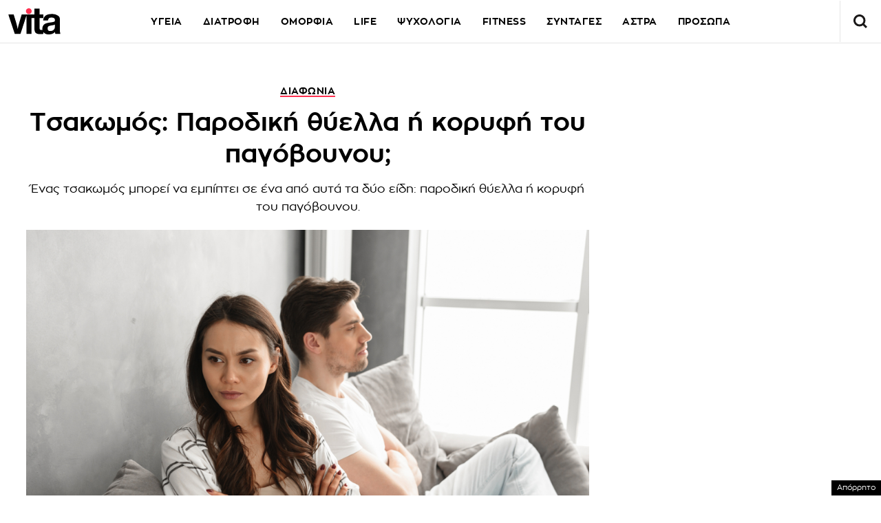

--- FILE ---
content_type: text/html; charset=UTF-8
request_url: https://www.vita.gr/2023/04/23/psixologia/tsakomos-parodiki-thyella-i-koryfi-tou-pagovounou/
body_size: 42147
content:
<!DOCTYPE html>
<html lang="el">
<head>
  <meta charset="UTF-8">
  <meta name="viewport" content="width=device-width, initial-scale=1">
  <title>Τσακωμός: Παροδική θύελλα ή κορυφή του παγόβουνου; | Vita.gr</title>

  
    

  <link rel="icon" href="https://www.vita.gr/wp-content/themes/whsk_vitagr/common/icons/favicon.ico?v=1.2" type="image/x-icon" />
  <link rel="apple-touch-icon" sizes="57x57" href="https://www.vita.gr/wp-content/themes/whsk_vitagr/common/icons/apple-icon-57x57.png">
  <link rel="apple-touch-icon" sizes="60x60" href="https://www.vita.gr/wp-content/themes/whsk_vitagr/common/icons/apple-icon-60x60.png">
  <link rel="apple-touch-icon" sizes="72x72" href="https://www.vita.gr/wp-content/themes/whsk_vitagr/common/icons/apple-icon-72x72.png">
  <link rel="apple-touch-icon" sizes="76x76" href="https://www.vita.gr/wp-content/themes/whsk_vitagr/common/icons/apple-icon-76x76.png">
  <link rel="apple-touch-icon" sizes="114x114" href="https://www.vita.gr/wp-content/themes/whsk_vitagr/common/icons/apple-icon-114x114.png">
  <link rel="apple-touch-icon" sizes="120x120" href="https://www.vita.gr/wp-content/themes/whsk_vitagr/common/icons/apple-icon-120x120.png">
  <link rel="apple-touch-icon" sizes="144x144" href="https://www.vita.gr/wp-content/themes/whsk_vitagr/common/icons/apple-icon-144x144.png">
  <link rel="apple-touch-icon" sizes="152x152" href="https://www.vita.gr/wp-content/themes/whsk_vitagr/common/icons/apple-icon-152x152.png">
  <link rel="apple-touch-icon" sizes="180x180" href="https://www.vita.gr/wp-content/themes/whsk_vitagr/common/icons/apple-icon-180x180.png">
  <link rel="icon" type="image/png" sizes="192x192"  href="https://www.vita.gr/wp-content/themes/whsk_vitagr/common/icons/android-icon-192x192.png">
  <link rel="icon" type="image/png" sizes="32x32" href="https://www.vita.gr/wp-content/themes/whsk_vitagr/common/icons/favicon-32x32.png">
  <link rel="icon" type="image/png" sizes="96x96" href="https://www.vita.gr/wp-content/themes/whsk_vitagr/common/icons/favicon-96x96.png">
  <link rel="icon" type="image/png" sizes="16x16" href="https://www.vita.gr/wp-content/themes/whsk_vitagr/common/icons/favicon-16x16.png">
  <meta name="msapplication-TileColor" content="#ffffff">
  <meta name="msapplication-TileImage" content="https://www.vita.gr/wp-content/themes/whsk_vitagr/common/icons/ms-icon-144x144.png">
  <meta name="theme-color" content="#ffffff">
  
  <link rel="preconnect" href='https://fonts.googleapis.com'>
  <link rel="preconnect" href='https://fonts.gstatic.com'>
  <link rel="preconnect" href="https://quantcast.mgr.consensu.org">
  <link rel="preconnect" href="https://secure.quantserve.com">
  <link rel="preconnect" href="https://securepubads.g.doubleclick.net">
  <link rel="preconnect" href="https://pagead2.googlesyndication.com">
  <link rel="preconnect" href="https://tpc.googlesyndication.com">
  <link rel="preconnect" href="https://www.google-analytics.com">
  <link rel="preconnect" href="https://cdn.onesignal.com">
  <link rel="preconnect" href="https://ajax.googleapis.com">
  <link rel="dns-prefetch" href="https://quantcast.mgr.consensu.org">
  <link rel="dns-prefetch" href="https://secure.quantserve.com">
  <link rel="dns-prefetch" href="https://securepubads.g.doubleclick.net">
  <link rel="dns-prefetch" href="https://pagead2.googlesyndication.com">
  <link rel="dns-prefetch" href="https://tpc.googlesyndication.com">
  <link rel="dns-prefetch" href="https://www.google-analytics.com">
  <link rel="dns-prefetch" href="https://cdn.onesignal.com">
  <link rel="dns-prefetch" href="https://ajax.googleapis.com">
  
  <link rel="preload" href="/wp-content/themes/whsk_vitagr/common/fonts/regal/PFRegalDisplayPro-Italic.woff2" as="font" type="font/woff2" crossorigin="anonymous" />
  <link rel="preload" href="/wp-content/themes/whsk_vitagr/common/fonts/zona/regular/ZonaPro-Regular.woff" as="font" type="font/woff" crossorigin="anonymous" />
  <link rel="preload" href="/wp-content/themes/whsk_vitagr/common/fonts/zona/bold/ZonaPro-Bold.woff" as="font" type="font/woff" crossorigin="anonymous" />
  <link rel="preload" href="/wp-content/themes/whsk_vitagr/common/fonts/zona/thin/ZonaPro-Thin.woff" as="font" type="font/woff" crossorigin="anonymous" />
  <link rel="preload" href="/wp-content/themes/whsk_vitagr/common/fonts/zona/light/ZonaPro-Light.woff" as="font" type="font/woff" crossorigin="anonymous" />
  <link rel="preload" href="/wp-content/themes/whsk_vitagr/common/fonts/zona/extrabold/ZonaPro-ExtraBold.woff" as="font" type="font/woff" crossorigin="anonymous" />
  

  <script src="https://www.vita.gr/wp-content/cache/autoptimize/js/autoptimize_single_6d1b4944d4ebb96dd2e649b48d24fdea.js?v=1"></script>
  
<script async src="https://fundingchoicesmessages.google.com/i/pub-3451081775397713?ers=1"></script><script>(function() {function signalGooglefcPresent() {if (!window.frames['googlefcPresent']) {if (document.body) {const iframe = document.createElement('iframe'); iframe.style = 'width: 0; height: 0; border: none; z-index: -1000; left: -1000px; top: -1000px;'; iframe.style.display = 'none'; iframe.name = 'googlefcPresent'; document.body.appendChild(iframe);} else {setTimeout(signalGooglefcPresent, 0);}}}signalGooglefcPresent();})();</script>

<script>(function(){/*

 Copyright The Closure Library Authors.
 SPDX-License-Identifier: Apache-2.0
*/
'use strict';var aa=function(a){var b=0;return function(){return b<a.length?{done:!1,value:a[b++]}:{done:!0}}},ba="function"==typeof Object.create?Object.create:function(a){var b=function(){};b.prototype=a;return new b},k;if("function"==typeof Object.setPrototypeOf)k=Object.setPrototypeOf;else{var m;a:{var ca={a:!0},n={};try{n.__proto__=ca;m=n.a;break a}catch(a){}m=!1}k=m?function(a,b){a.__proto__=b;if(a.__proto__!==b)throw new TypeError(a+" is not extensible");return a}:null}
var p=k,q=function(a,b){a.prototype=ba(b.prototype);a.prototype.constructor=a;if(p)p(a,b);else for(var c in b)if("prototype"!=c)if(Object.defineProperties){var d=Object.getOwnPropertyDescriptor(b,c);d&&Object.defineProperty(a,c,d)}else a[c]=b[c];a.v=b.prototype},r=this||self,da=function(){},t=function(a){return a};var u;var w=function(a,b){this.g=b===v?a:""};w.prototype.toString=function(){return this.g+""};var v={},x=function(a){if(void 0===u){var b=null;var c=r.trustedTypes;if(c&&c.createPolicy){try{b=c.createPolicy("goog#html",{createHTML:t,createScript:t,createScriptURL:t})}catch(d){r.console&&r.console.error(d.message)}u=b}else u=b}a=(b=u)?b.createScriptURL(a):a;return new w(a,v)};var A=function(){return Math.floor(2147483648*Math.random()).toString(36)+Math.abs(Math.floor(2147483648*Math.random())^Date.now()).toString(36)};var B={},C=null;var D="function"===typeof Uint8Array;function E(a,b,c){return"object"===typeof a?D&&!Array.isArray(a)&&a instanceof Uint8Array?c(a):F(a,b,c):b(a)}function F(a,b,c){if(Array.isArray(a)){for(var d=Array(a.length),e=0;e<a.length;e++){var f=a[e];null!=f&&(d[e]=E(f,b,c))}Array.isArray(a)&&a.s&&G(d);return d}d={};for(e in a)Object.prototype.hasOwnProperty.call(a,e)&&(f=a[e],null!=f&&(d[e]=E(f,b,c)));return d}
function ea(a){return F(a,function(b){return"number"===typeof b?isFinite(b)?b:String(b):b},function(b){var c;void 0===c&&(c=0);if(!C){C={};for(var d="ABCDEFGHIJKLMNOPQRSTUVWXYZabcdefghijklmnopqrstuvwxyz0123456789".split(""),e=["+/=","+/","-_=","-_.","-_"],f=0;5>f;f++){var h=d.concat(e[f].split(""));B[f]=h;for(var g=0;g<h.length;g++){var l=h[g];void 0===C[l]&&(C[l]=g)}}}c=B[c];d=Array(Math.floor(b.length/3));e=c[64]||"";for(f=h=0;h<b.length-2;h+=3){var y=b[h],z=b[h+1];l=b[h+2];g=c[y>>2];y=c[(y&3)<<
4|z>>4];z=c[(z&15)<<2|l>>6];l=c[l&63];d[f++]=""+g+y+z+l}g=0;l=e;switch(b.length-h){case 2:g=b[h+1],l=c[(g&15)<<2]||e;case 1:b=b[h],d[f]=""+c[b>>2]+c[(b&3)<<4|g>>4]+l+e}return d.join("")})}var fa={s:{value:!0,configurable:!0}},G=function(a){Array.isArray(a)&&!Object.isFrozen(a)&&Object.defineProperties(a,fa);return a};var H;var J=function(a,b,c){var d=H;H=null;a||(a=d);d=this.constructor.u;a||(a=d?[d]:[]);this.j=d?0:-1;this.h=null;this.g=a;a:{d=this.g.length;a=d-1;if(d&&(d=this.g[a],!(null===d||"object"!=typeof d||Array.isArray(d)||D&&d instanceof Uint8Array))){this.l=a-this.j;this.i=d;break a}void 0!==b&&-1<b?(this.l=Math.max(b,a+1-this.j),this.i=null):this.l=Number.MAX_VALUE}if(c)for(b=0;b<c.length;b++)a=c[b],a<this.l?(a+=this.j,(d=this.g[a])?G(d):this.g[a]=I):(d=this.l+this.j,this.g[d]||(this.i=this.g[d]={}),(d=this.i[a])?
G(d):this.i[a]=I)},I=Object.freeze(G([])),K=function(a,b){if(-1===b)return null;if(b<a.l){b+=a.j;var c=a.g[b];return c!==I?c:a.g[b]=G([])}if(a.i)return c=a.i[b],c!==I?c:a.i[b]=G([])},M=function(a,b){var c=L;if(-1===b)return null;a.h||(a.h={});if(!a.h[b]){var d=K(a,b);d&&(a.h[b]=new c(d))}return a.h[b]};J.prototype.toJSON=function(){var a=N(this,!1);return ea(a)};
var N=function(a,b){if(a.h)for(var c in a.h)if(Object.prototype.hasOwnProperty.call(a.h,c)){var d=a.h[c];if(Array.isArray(d))for(var e=0;e<d.length;e++)d[e]&&N(d[e],b);else d&&N(d,b)}return a.g},O=function(a,b){H=b=b?JSON.parse(b):null;a=new a(b);H=null;return a};J.prototype.toString=function(){return N(this,!1).toString()};var P=function(a){J.call(this,a)};q(P,J);function ha(a){var b,c=(a.ownerDocument&&a.ownerDocument.defaultView||window).document,d=null===(b=c.querySelector)||void 0===b?void 0:b.call(c,"script[nonce]");(b=d?d.nonce||d.getAttribute("nonce")||"":"")&&a.setAttribute("nonce",b)};var Q=function(a,b){b=String(b);"application/xhtml+xml"===a.contentType&&(b=b.toLowerCase());return a.createElement(b)},R=function(a){this.g=a||r.document||document};R.prototype.appendChild=function(a,b){a.appendChild(b)};var S=function(a,b,c,d,e,f){try{var h=a.g,g=Q(a.g,"SCRIPT");g.async=!0;g.src=b instanceof w&&b.constructor===w?b.g:"type_error:TrustedResourceUrl";ha(g);h.head.appendChild(g);g.addEventListener("load",function(){e();d&&h.head.removeChild(g)});g.addEventListener("error",function(){0<c?S(a,b,c-1,d,e,f):(d&&h.head.removeChild(g),f())})}catch(l){f()}};var ia=r.atob("aHR0cHM6Ly93d3cuZ3N0YXRpYy5jb20vaW1hZ2VzL2ljb25zL21hdGVyaWFsL3N5c3RlbS8xeC93YXJuaW5nX2FtYmVyXzI0ZHAucG5n"),ja=r.atob("WW91IGFyZSBzZWVpbmcgdGhpcyBtZXNzYWdlIGJlY2F1c2UgYWQgb3Igc2NyaXB0IGJsb2NraW5nIHNvZnR3YXJlIGlzIGludGVyZmVyaW5nIHdpdGggdGhpcyBwYWdlLg=="),ka=r.atob("RGlzYWJsZSBhbnkgYWQgb3Igc2NyaXB0IGJsb2NraW5nIHNvZnR3YXJlLCB0aGVuIHJlbG9hZCB0aGlzIHBhZ2Uu"),la=function(a,b,c){this.h=a;this.j=new R(this.h);this.g=null;this.i=[];this.l=!1;this.o=b;this.m=c},V=function(a){if(a.h.body&&!a.l){var b=
function(){T(a);r.setTimeout(function(){return U(a,3)},50)};S(a.j,a.o,2,!0,function(){r[a.m]||b()},b);a.l=!0}},T=function(a){for(var b=W(1,5),c=0;c<b;c++){var d=X(a);a.h.body.appendChild(d);a.i.push(d)}b=X(a);b.style.bottom="0";b.style.left="0";b.style.position="fixed";b.style.width=W(100,110).toString()+"%";b.style.zIndex=W(2147483544,2147483644).toString();b.style["background-color"]=ma(249,259,242,252,219,229);b.style["box-shadow"]="0 0 12px #888";b.style.color=ma(0,10,0,10,0,10);b.style.display=
"flex";b.style["justify-content"]="center";b.style["font-family"]="Roboto, Arial";c=X(a);c.style.width=W(80,85).toString()+"%";c.style.maxWidth=W(750,775).toString()+"px";c.style.margin="24px";c.style.display="flex";c.style["align-items"]="flex-start";c.style["justify-content"]="center";d=Q(a.j.g,"IMG");d.className=A();d.src=ia;d.style.height="24px";d.style.width="24px";d.style["padding-right"]="16px";var e=X(a),f=X(a);f.style["font-weight"]="bold";f.textContent=ja;var h=X(a);h.textContent=ka;Y(a,
e,f);Y(a,e,h);Y(a,c,d);Y(a,c,e);Y(a,b,c);a.g=b;a.h.body.appendChild(a.g);b=W(1,5);for(c=0;c<b;c++)d=X(a),a.h.body.appendChild(d),a.i.push(d)},Y=function(a,b,c){for(var d=W(1,5),e=0;e<d;e++){var f=X(a);b.appendChild(f)}b.appendChild(c);c=W(1,5);for(d=0;d<c;d++)e=X(a),b.appendChild(e)},W=function(a,b){return Math.floor(a+Math.random()*(b-a))},ma=function(a,b,c,d,e,f){return"rgb("+W(Math.max(a,0),Math.min(b,255)).toString()+","+W(Math.max(c,0),Math.min(d,255)).toString()+","+W(Math.max(e,0),Math.min(f,
255)).toString()+")"},X=function(a){a=Q(a.j.g,"DIV");a.className=A();return a},U=function(a,b){0>=b||null!=a.g&&0!=a.g.offsetHeight&&0!=a.g.offsetWidth||(na(a),T(a),r.setTimeout(function(){return U(a,b-1)},50))},na=function(a){var b=a.i;var c="undefined"!=typeof Symbol&&Symbol.iterator&&b[Symbol.iterator];b=c?c.call(b):{next:aa(b)};for(c=b.next();!c.done;c=b.next())(c=c.value)&&c.parentNode&&c.parentNode.removeChild(c);a.i=[];(b=a.g)&&b.parentNode&&b.parentNode.removeChild(b);a.g=null};var pa=function(a,b,c,d,e){var f=oa(c),h=function(l){l.appendChild(f);r.setTimeout(function(){f?(0!==f.offsetHeight&&0!==f.offsetWidth?b():a(),f.parentNode&&f.parentNode.removeChild(f)):a()},d)},g=function(l){document.body?h(document.body):0<l?r.setTimeout(function(){g(l-1)},e):b()};g(3)},oa=function(a){var b=document.createElement("div");b.className=a;b.style.width="1px";b.style.height="1px";b.style.position="absolute";b.style.left="-10000px";b.style.top="-10000px";b.style.zIndex="-10000";return b};var L=function(a){J.call(this,a)};q(L,J);var qa=function(a){J.call(this,a)};q(qa,J);var ra=function(a,b){this.l=a;this.m=new R(a.document);this.g=b;this.i=K(this.g,1);b=M(this.g,2);this.o=x(K(b,4)||"");this.h=!1;b=M(this.g,13);b=x(K(b,4)||"");this.j=new la(a.document,b,K(this.g,12))};ra.prototype.start=function(){sa(this)};
var sa=function(a){ta(a);S(a.m,a.o,3,!1,function(){a:{var b=a.i;var c=r.btoa(b);if(c=r[c]){try{var d=O(P,r.atob(c))}catch(e){b=!1;break a}b=b===K(d,1)}else b=!1}b?Z(a,K(a.g,14)):(Z(a,K(a.g,8)),V(a.j))},function(){pa(function(){Z(a,K(a.g,7));V(a.j)},function(){return Z(a,K(a.g,6))},K(a.g,9),K(a.g,10),K(a.g,11))})},Z=function(a,b){a.h||(a.h=!0,a=new a.l.XMLHttpRequest,a.open("GET",b,!0),a.send())},ta=function(a){var b=r.btoa(a.i);a.l[b]&&Z(a,K(a.g,5))};(function(a,b){r[a]=function(c){for(var d=[],e=0;e<arguments.length;++e)d[e-0]=arguments[e];r[a]=da;b.apply(null,d)}})("__h82AlnkH6D91__",function(a){"function"===typeof window.atob&&(new ra(window,O(qa,window.atob(a)))).start()});}).call(this);

window.__h82AlnkH6D91__("[base64]/[base64]/[base64]/[base64]");</script>

<link rel="preconnect" href="https://tags.crwdcntrl.net">
  <link rel="preconnect" href="https://bcp.crwdcntrl.net">
  <link rel="preconnect" href="https://c.ltmsphrcl.net">
  <link rel="dns-prefetch" href="https://tags.crwdcntrl.net">
  <link rel="dns-prefetch" href="https://bcp.crwdcntrl.net">
  <link rel="dns-prefetch" href="https://c.ltmsphrcl.net">

  <script>
    ! function() {
      window.googletag = window.googletag || {};
      window.googletag.cmd = window.googletag.cmd || [];
      var audTargetingKey = 'lotame';
      var panoramaIdTargetingKey = 'lpanoramaid';
      var lotameClientId = '17932';
      var audLocalStorageKey = 'lotame_' + lotameClientId + '_auds';

      // Immediately load audiences and Panorama ID from local storage
      try {
        var storedAuds = window.localStorage.getItem(audLocalStorageKey) || '';
        if (storedAuds) {
          googletag.cmd.push(function() {
            window.googletag.pubads().setTargeting(audTargetingKey, storedAuds.split(','));
          });
        }

        var localStoragePanoramaID = window.localStorage.getItem('panoramaId') || '';
        if (localStoragePanoramaID) {
          googletag.cmd.push(function() {
              window.googletag.pubads().setTargeting(panoramaIdTargetingKey, localStoragePanoramaID);
          });
        }
      } catch(e) {
      }

      // Callback when targeting audience is ready to push latest audience data
      var audienceReadyCallback = function (profile) {

        // Get audiences as an array
        var lotameAudiences = profile.getAudiences() || [];

        // Set the new target audiences for call to Google
        googletag.cmd.push(function() {
          window.googletag.pubads().setTargeting(audTargetingKey, lotameAudiences);
        });

        // Get the PanoramaID to set at Google
        var lotamePanoramaID = profile.getPanorama().getId() || '';
        if (lotamePanoramaID) {
          googletag.cmd.push(function() {
            window.googletag.pubads().setTargeting(panoramaIdTargetingKey, lotamePanoramaID);
          });
        }
      };

      // Lotame Config
      var lotameTagInput = {
        data: {
          behaviors: {
          int: ["Category: psixologia","Category: psixologia :: Subcategory: "]          },          
        },
        config: {
          audienceLocalStorage: audLocalStorageKey,
          onProfileReady: audienceReadyCallback
        }
      };

      // Lotame initialization
      var lotameConfig = lotameTagInput.config || {};
      var namespace = window['lotame_' + lotameClientId] = {};
      namespace.config = lotameConfig;
      namespace.data = lotameTagInput.data || {};
      namespace.cmd = namespace.cmd || [];
    } ();
  </script>
  <script async src="https://tags.crwdcntrl.net/lt/c/17932/lt.min.js"></script>  <script>
!function (n) { "use strict"; function d(n, t) { var r = (65535 & n) + (65535 & t); return (n >> 16) + (t >> 16) + (r >> 16) << 16 | 65535 & r } function f(n, t, r, e, o, u) { return d((u = d(d(t, n), d(e, u))) << o | u >>> 32 - o, r) } function l(n, t, r, e, o, u, c) { return f(t & r | ~t & e, n, t, o, u, c) } function g(n, t, r, e, o, u, c) { return f(t & e | r & ~e, n, t, o, u, c) } function v(n, t, r, e, o, u, c) { return f(t ^ r ^ e, n, t, o, u, c) } function m(n, t, r, e, o, u, c) { return f(r ^ (t | ~e), n, t, o, u, c) } function c(n, t) { var r, e, o, u; n[t >> 5] |= 128 << t % 32, n[14 + (t + 64 >>> 9 << 4)] = t; for (var c = 1732584193, f = -271733879, i = -1732584194, a = 271733878, h = 0; h < n.length; h += 16)c = l(r = c, e = f, o = i, u = a, n[h], 7, -680876936), a = l(a, c, f, i, n[h + 1], 12, -389564586), i = l(i, a, c, f, n[h + 2], 17, 606105819), f = l(f, i, a, c, n[h + 3], 22, -1044525330), c = l(c, f, i, a, n[h + 4], 7, -176418897), a = l(a, c, f, i, n[h + 5], 12, 1200080426), i = l(i, a, c, f, n[h + 6], 17, -1473231341), f = l(f, i, a, c, n[h + 7], 22, -45705983), c = l(c, f, i, a, n[h + 8], 7, 1770035416), a = l(a, c, f, i, n[h + 9], 12, -1958414417), i = l(i, a, c, f, n[h + 10], 17, -42063), f = l(f, i, a, c, n[h + 11], 22, -1990404162), c = l(c, f, i, a, n[h + 12], 7, 1804603682), a = l(a, c, f, i, n[h + 13], 12, -40341101), i = l(i, a, c, f, n[h + 14], 17, -1502002290), c = g(c, f = l(f, i, a, c, n[h + 15], 22, 1236535329), i, a, n[h + 1], 5, -165796510), a = g(a, c, f, i, n[h + 6], 9, -1069501632), i = g(i, a, c, f, n[h + 11], 14, 643717713), f = g(f, i, a, c, n[h], 20, -373897302), c = g(c, f, i, a, n[h + 5], 5, -701558691), a = g(a, c, f, i, n[h + 10], 9, 38016083), i = g(i, a, c, f, n[h + 15], 14, -660478335), f = g(f, i, a, c, n[h + 4], 20, -405537848), c = g(c, f, i, a, n[h + 9], 5, 568446438), a = g(a, c, f, i, n[h + 14], 9, -1019803690), i = g(i, a, c, f, n[h + 3], 14, -187363961), f = g(f, i, a, c, n[h + 8], 20, 1163531501), c = g(c, f, i, a, n[h + 13], 5, -1444681467), a = g(a, c, f, i, n[h + 2], 9, -51403784), i = g(i, a, c, f, n[h + 7], 14, 1735328473), c = v(c, f = g(f, i, a, c, n[h + 12], 20, -1926607734), i, a, n[h + 5], 4, -378558), a = v(a, c, f, i, n[h + 8], 11, -2022574463), i = v(i, a, c, f, n[h + 11], 16, 1839030562), f = v(f, i, a, c, n[h + 14], 23, -35309556), c = v(c, f, i, a, n[h + 1], 4, -1530992060), a = v(a, c, f, i, n[h + 4], 11, 1272893353), i = v(i, a, c, f, n[h + 7], 16, -155497632), f = v(f, i, a, c, n[h + 10], 23, -1094730640), c = v(c, f, i, a, n[h + 13], 4, 681279174), a = v(a, c, f, i, n[h], 11, -358537222), i = v(i, a, c, f, n[h + 3], 16, -722521979), f = v(f, i, a, c, n[h + 6], 23, 76029189), c = v(c, f, i, a, n[h + 9], 4, -640364487), a = v(a, c, f, i, n[h + 12], 11, -421815835), i = v(i, a, c, f, n[h + 15], 16, 530742520), c = m(c, f = v(f, i, a, c, n[h + 2], 23, -995338651), i, a, n[h], 6, -198630844), a = m(a, c, f, i, n[h + 7], 10, 1126891415), i = m(i, a, c, f, n[h + 14], 15, -1416354905), f = m(f, i, a, c, n[h + 5], 21, -57434055), c = m(c, f, i, a, n[h + 12], 6, 1700485571), a = m(a, c, f, i, n[h + 3], 10, -1894986606), i = m(i, a, c, f, n[h + 10], 15, -1051523), f = m(f, i, a, c, n[h + 1], 21, -2054922799), c = m(c, f, i, a, n[h + 8], 6, 1873313359), a = m(a, c, f, i, n[h + 15], 10, -30611744), i = m(i, a, c, f, n[h + 6], 15, -1560198380), f = m(f, i, a, c, n[h + 13], 21, 1309151649), c = m(c, f, i, a, n[h + 4], 6, -145523070), a = m(a, c, f, i, n[h + 11], 10, -1120210379), i = m(i, a, c, f, n[h + 2], 15, 718787259), f = m(f, i, a, c, n[h + 9], 21, -343485551), c = d(c, r), f = d(f, e), i = d(i, o), a = d(a, u); return [c, f, i, a] } function i(n) { for (var t = "", r = 32 * n.length, e = 0; e < r; e += 8)t += String.fromCharCode(n[e >> 5] >>> e % 32 & 255); return t } function a(n) { var t = []; for (t[(n.length >> 2) - 1] = void 0, e = 0; e < t.length; e += 1)t[e] = 0; for (var r = 8 * n.length, e = 0; e < r; e += 8)t[e >> 5] |= (255 & n.charCodeAt(e / 8)) << e % 32; return t } function e(n) { for (var t, r = "0123456789abcdef", e = "", o = 0; o < n.length; o += 1)t = n.charCodeAt(o), e += r.charAt(t >>> 4 & 15) + r.charAt(15 & t); return e } function r(n) { return unescape(encodeURIComponent(n)) } function o(n) { return i(c(a(n = r(n)), 8 * n.length)) } function u(n, t) { return function (n, t) { var r, e = a(n), o = [], u = []; for (o[15] = u[15] = void 0, 16 < e.length && (e = c(e, 8 * n.length)), r = 0; r < 16; r += 1)o[r] = 909522486 ^ e[r], u[r] = 1549556828 ^ e[r]; return t = c(o.concat(a(t)), 512 + 8 * t.length), i(c(u.concat(t), 640)) }(r(n), r(t)) } function t(n, t, r) { return t ? r ? u(t, n) : e(u(t, n)) : r ? o(n) : e(o(n)) } "function" == typeof define && define.amd ? define(function () { return t }) : "object" == typeof module && module.exports ? module.exports = t : n.md5 = t }(this);

function uuidv4() {
    return ([1e7] + -1e3 + -4e3 + -8e3 + -1e11).replace(/[018]/g, c =>
        (c ^ crypto.getRandomValues(new Uint8Array(1))[0] & 15 >> c / 4).toString(16)
    );
}

function setPPIDCookie() {
    document.cookie = "_ppid=" + md5(uuidv4()) + ";path=/";
}

function clearPPIDCookie() {
    document.cookie = "_ppid=;path=/;expires=Thu, 01 Jan 1970 00:00:01 GMT";
}

function getPPIDCookie() {
    let name = "_ppid=";
    let ca = document.cookie.split(';');
    for (let i = 0; i < ca.length; i++) {
        let c = ca[i].trim();
        if (c.indexOf(name) == 0) {
            return c.substring(name.length, c.length);
        }
    }
    return "";
}

function quantcastTrackEvent(eventName) {
    let ppid = getPPIDCookie();
    if (ppid === "") {
        setPPIDCookie();
    }
    if (typeof __qc !== 'undefined') {
        __qc.event({
            type: 'custom',
            eventType: eventName
        });
    }
}

// Wait for TCF API to load
let tcfCheckInterval = setInterval(() => {
    if (typeof window.__tcfapi !== 'undefined') {
        clearInterval(tcfCheckInterval); // Stop checking once __tcfapi is available

        window.__tcfapi('addEventListener', 2, function(tcData, success) {
            if (success && (tcData.eventStatus === 'useractioncomplete' || tcData.eventStatus === 'tcloaded')) {
                const hasPurposeOneConsent = tcData.purpose.consents['1']; // Purpose 1: Storage & Access
                
                if (hasPurposeOneConsent) {
                    console.log("Consent given for Purpose 1 - Setting PPID");
                    quantcastTrackEvent('Personalized Ad Consent Given');
                } else {
                    console.log("No consent for Purpose 1 - Clearing PPID");
                    clearPPIDCookie();
                }
            }
        });
    }
}, 500); // Check every 500ms

// Stop checking after 5 seconds
setTimeout(() => clearInterval(tcfCheckInterval), 5000);
    
</script>
   



<script>
    window.skinSize = 'small';
    var w = window.innerWidth || document.documentElement.clientWidth || document.body.clientWidth;
    if (w > 1000) {
        window.skinSize = 'large';
    }
    if (w <= 668) {
        var platform = 'mobile';
    } else {
        var platform = 'desktop';
    }

    // function display320() {
    //     googletag.cmd.push(function() {
    //         googletag.display('320x50_bottom_2')
    //     });
    //     display320 = function() {}
    // }

    function ways() {
        const f = $(".das-mmiddle");
        const d = $("#das-mmiddle-wp");
        var waypoint = new Waypoint({
            element: d[0],
            handler: function(n) {
                "up" === n ? f.addClass('ups') : "down" === n && f.removeClass('ups');
                //display320()
            },
            offset: function() {
                return window.innerHeight
            }
        })
    }
</script>
<script async='async' src='https://securepubads.g.doubleclick.net/tag/js/gpt.js'></script>
<script>
    var googletag = googletag || {};
    googletag.cmd = googletag.cmd || [];
</script>
<script src="https://www.alteregomedia.org/files/js/gtags.js?v=1"></script>
<script>
    var plink = "https://www.vita.gr/2023/04/23/psixologia/tsakomos-parodiki-thyella-i-koryfi-tou-pagovounou";
            var title = 'Τσακωμός: Παροδική θύελλα ή κορυφή του παγόβουνου;';
    var summary = 'Ένας τσακωμός μπορεί να εμπίπτει σε ένα από αυτά τα δύο είδη: παροδική θύελλα ή κορυφή του παγόβουνου.';
        var text = 'Ας πάρουμε για παράδειγμα ότι εσείς και ο σύντροφός σας έχετε μια μεγάλη διαφωνία για τα χρήματα και έναν πρόσφατο λογαριασμό το βράδυ του Σαββάτου. Έχετε ξανακαυγαδίσει, αλλά αυτός ο τσακωμός ήταν διαφορετικός… Πολύ πιο συναισθηματικός, με χαρακτηρισμούς, αναφορές στο παρελθόν και τελεσίγραφα. Τα βρήκατε, αλλά αυτό σας αφήνει και τους δυο ταραγμένους, χωρίς να ξέρετε τι να κάνετε με αυτό που συνέβη. Οι διαφωνίες τείνουν να χωρίζονται σε δύο στρατόπεδα – την παροδική παροδική θύελλα (ένα μεμονωμένο γεγονός) και την κορυφή του παγόβουνου (ένα μεγαλύτερο πρόβλημα κρύβεται κάτω από την επιφάνεια.googletag.cmd.push(function() { googletag.display("300x250_m1"); });googletag.cmd.push(function() {googletag.display("300x250_middle_1")}) Διαβάστε επίσης: Lifequakes: Διαχειριζόμαστε τα γεγονότα που μας ταρακουνούν τη ζωή Να πώς θα καταλάβετε τη διαφορά: Παροδική θύελλα Επιστρέφοντας στο αρχικό μας παράδειγμα, εσείς και ο σύντροφός σας θα μπορούσατε να κάνετε μια πιο λογική και παραγωγική συζήτηση μια καθημερινή. Θα μπορούσε να είχε γίνει έντονη καθώς ο καθένας προσπαθούσε να πει την άποψή του; Σίγουρα.googletag.cmd.push(function() { googletag.display("300x250_m2"); }); Αλλά θα είχατε περισσότερη επίγνωση ότι ξεφύγατε και θα σταματούσατε για να ηρεμήσετε. Ίσως να μετατοπίζατε τη συζήτηση στα συναισθήματα και στο τι προκάλεσε τον εκνευρισμό. Πάντως, θα καταλήγατε σε ένα σε ένα οικονομικό σχέδιο και δεν θα υπήρχε αυτό το αίσθημα της ανεξέλεγκτης κατάστασης. Αλλά το Σάββατο ξέσπασε η θύελλα. Αντιμετωπίσατε ένα δυνητικά «καυτό» θέμα, συν το ότι ήσασταν και οι δύο κουρασμένοι από τη δύσκολη εβδομάδα, αγχωμένοι για άλλα προβλήματα. Δεν σκεφτόσασταν ορθολογικά,  καθιστώντας δύσκολο να βάλετε συναισθηματικά φρένα.googletag.cmd.push(function() { googletag.display("300x250_middle_2"); }); Η κορυφή του παγόβουνου Εδώ τα προβλήματα σχετικά με τα οικονομικά και τους λογαριασμούς είναι συνεχή προβλήματα που δεν έχουν ποτέ ξεχαστεί. Μπορεί να έχετε εκνευριστεί με τις καταναλωτικές συνήθειες του συντρόφου σας εδώ και πολύ καιρό, αλλά δεν το αντιμετωπίσατε ποτέ πραγματικά. Ή το έχει αντιμετωπίσει, αλλά ο σύντροφός σας, έγινε αμυντικός και το θέμα μπήκε κάτω από το χαλί. Σαν χύτρα ταχύτητας, το πρόβλημα συσσωρεύεται και υπό τις κατάλληλες συνθήκες, το καπάκι εκρήγνυται, εξ ου και ο μεγάλος καυγάς. Ενώ μπορεί πολύ εύκολα να θεωρηθεί ως μια παροδική θύελα άγχους και χρονικής συγκυρίας, πρόκειται για ένα μακροχρόνιο άλυτο πρόβλημα. Και από κάτω κρύβονται βαθύτερα συναισθηματικά προβλήματα. Ενώ αυτή η διαφωνία αφορούσε τα χρήματα, το περιεχόμενο μπορεί να αλλάξει. Μια άλλη φορά, η ίδια διαφωνία μπορεί να αφορά την ανατροφή των παιδιών. Αν είναι έτσι, ο υποκείμενος οδηγός δεν είναι το θέμα αυτό καθεαυτό, αλλά οι επαναλαμβανόμενες πληγές, το πάτημα των συναισθηματικών «κουμπιών» του καθενός. googletag.cmd.push(function() { googletag.display("300x250_middle_3"); }); Για άλλη μια φορά, ο σύντροφός σας μπορεί να νιώθει ότι τον επικρίνετε ή τον ελέγχετε. Εσείς από την άλλη αισθάνεστε ότι δεν σας ακούει, δεν σας καταλαβαίνει και τα συναισθήματά σας απορρίπτονται. Αυτοί είναι οι δυσλειτουργικοί κύκλοι στους οποίους τα ζευγάρια πέφτουν εύκολα και δημιουργούν ρωγμές στα θεμέλια της σχέσης. Βρείτε το ηθικό δίδαγμα πίσω από τον τσακωμό Αυτό είναι πάντα το επόμενο βήμα σας μετά την ανακωχή. Μερικά ζευγάρια τα βρίσκουν μόνο. Μουρμουρίζουν «συγγνώμη για χθες το βράδυ» στην κουζίνα το επόμενο πρωί, ενώ βάζουν καφέ. Αλλά είναι σημαντικό να το πάτε μερικά βήματα παραπέρα. Πηγαίνετε πίσω και λύστε το πρόβλημα που παρουσιάστηκε. Δηλαδή πώς θα διαχειριστείτε τα έξοδα ώστε εσείς να μην ανησυχείτε τόσο πολύ και ο σύντροφός σας να μην αισθάνεται ότι υποχωρεί. Πρέπει να «βγείτε» από τον συναισθηματικό σας εγκέφαλο και να μπείτε στον λογικό για να βρείτε μια λύση στην οποία κερδίζουν όλοι. Είναι επίσης μια ευκαιρία να κάνετε ένα βήμα πίσω και να αποδομήσετε αυτό που συνέβη. Ήταν αυτό ένα μεμονωμένο γεγονός; Αν ναι, υπάρχει ακόμα ένα ηθικό δίδαγμα σε αυτή την ιστορία. Δεν είναι καλή ιδέα να μιλάτε για τα οικονομικά ή την ανατροφή των παιδιών όταν είστε και οι δύο αγχωμένοι και κουρασμένοι. Αλλά, το πιο σημαντικό, αν συνειδητοποιήσετε ότι ήταν η κορυφή του παγόβουνου σχετικά με το πώς νιώθετε ότι σας αντιμετωπίζουν (η κριτική, το αίσθημα ότι σας απορρίπτουν και δεν σας ακούνε, δεν σας εκτιμούν ή σας παραμελούν) είναι καιρός να είστε ειλικρινείς και να μιλήσετε για αυτά τα θεμελιώδη προβλήματα.';
        var tags = 'ΔΙΑΦΩΝΙΑ ΚΑΥΓΑΣ ΤΣΑΚΩΜΟΣ';
            try {setas()} catch (e) {var lineitemids = ''; var adserver = ''}
    googletag.cmd.push(function() {
        var mtoph = 50;
        var header_mapping = googletag.sizeMapping().addSize([0, 0], []).addSize([670, 200], [[970, 250], [970, 90], [728, 90], [1000, 250]]).build();
        var right_mapping = googletag.sizeMapping().addSize([0, 0], []).addSize([875, 200], [[300, 250], [300, 450], [300, 600]]).build();
        var over_mapping = googletag.sizeMapping().addSize([0, 0], []).addSize([669, 200], [1, 1]).build();
        var textlink_mapping = googletag.sizeMapping().addSize([0, 0], []).addSize([600, 200], [[520, 40],[300, 250]]).build();
        var mapping_320 = googletag.sizeMapping().addSize([0, 0], [320, 50]).addSize([668, 0], []).build();
        var middle_mapping = googletag.sizeMapping().addSize([0, 0], []).addSize([300, 250], [[300, 250]]).addSize([300, 500], [[300, 600], [300, 250]]).addSize([668, 0], []).build();
        var bottom_mapping = googletag.sizeMapping().addSize([0, 0], []).addSize([300, 250], [[320, 50], [300, 250], [300, 450]]).addSize([300, 500], [[320, 50], [300, 250], [300, 450], [300, 600]]).addSize([668, 0], []).build();
        var bottom_mapping_new = googletag.sizeMapping().addSize([0, 0], [320, 50]).addSize([670, 200], []).build();
        googletag.defineSlot('/28509845/vita_group/vita_inside_mobile_bottom_anchor', [320, 50], '320x50_bottom_sticky').defineSizeMapping(bottom_mapping_new).addService(googletag.pubads());
        googletag.defineSlot('/28509845/vita_group/vita_inside_320x50_top', [1, 1], '320x50_top').defineSizeMapping(mapping_320).addService(googletag.pubads());
                googletag.defineSlot('/28509845/vita_group/vita_mobile_300x250_middle', [[300, 600], [300, 250]], '300x250_middle_1').defineSizeMapping(middle_mapping).addService(googletag.pubads());
        googletag.defineSlot('/28509845/vita_group/vita_inside_300x250_m1', [[300, 250], [520, 40]], '300x250_m1').defineSizeMapping(textlink_mapping).addService(googletag.pubads());
        googletag.defineSlot('/28509845/vita_group/vita_inside_300x250_m2', [[300, 250], [520, 40]], '300x250_m2').defineSizeMapping(textlink_mapping).addService(googletag.pubads());
        googletag.defineSlot('/28509845/vita_group/vita_mobile_300x250_middle_2', [[300, 600], [300, 250]], '300x250_middle_2').defineSizeMapping(middle_mapping).addService(googletag.pubads());
        googletag.defineSlot('/28509845/vita_group/vita_mobile_300x250_middle_3', [[300, 600], [300, 250]], '300x250_middle_3').defineSizeMapping(middle_mapping).addService(googletag.pubads());
                googletag.defineSlot('/28509845/vita_group/vita_1x1_over', [1, 1], '1x1_over').defineSizeMapping(over_mapping).addService(googletag.pubads());
        // googletag.defineSlot('/28509845/vita_group/vita_inside_970x90_top', [[970, 250], [970, 90], [728, 90], [1000, 250]], '970x90_top').defineSizeMapping(header_mapping).addService(googletag.pubads());
        googletag.defineSlot('/28509845/vita_group/vita_inside_300x250_r1', [[300, 250], [300, 450], [300, 600]], '300x250_r1').defineSizeMapping(right_mapping).addService(googletag.pubads());
        googletag.defineSlot('/28509845/vita_group/vita_inside_300x250_r2', [[300, 250], [300, 450], [300, 600]], '300x250_r2').defineSizeMapping(right_mapping).addService(googletag.pubads());
        googletag.defineSlot('/28509845/vita_group/vita_inside_300x250_r3', [[300, 250], [300, 450], [300, 600]], '300x250_r3').defineSizeMapping(right_mapping).addService(googletag.pubads());
//         googletag.defineSlot('/28509845/vita_group/vita_inside_300x250_r4', [[300, 250], [300, 450], [300, 600]], '300x250_r4').defineSizeMapping(right_mapping).addService(googletag.pubads());
//         googletag.defineSlot('/28509845/vita_group/vita_inside_300x250_r5', [[300, 250], [300, 450], [300, 600]], '300x250_r5').defineSizeMapping(right_mapping).addService(googletag.pubads());
//         googletag.defineSlot('/28509845/vita_group/vita_inside_300x250_r6', [[300, 250], [300, 450], [300, 600]], '300x250_r6').defineSizeMapping(right_mapping).addService(googletag.pubads())
        var islot = googletag.defineOutOfPageSlot('/28509845/vita_group/vita_interstitial', googletag.enums.OutOfPageFormat.INTERSTITIAL);
        if (islot) {islot.addService(googletag.pubads());}
                googletag.defineSlot('/28509845/vita_group/vita_textlink_1', [[300, 250], [300, 450], [520, 40]], 'textlink_1').defineSizeMapping(textlink_mapping).addService(googletag.pubads());
        googletag.defineSlot('/28509845/vita_group/vita_inside_320x50_bottom', [[320, 50], [300, 250], [300, 450], [300, 600]], '320x50_bottom').defineSizeMapping(bottom_mapping).addService(googletag.pubads());
        googletag.defineSlot('/28509845/vita_group/vita_inside_320x50_bottom_2', [[320, 50], [300, 250], [300, 450], [300, 600]], '320x50_bottom_2').defineSizeMapping(bottom_mapping).addService(googletag.pubads());
                googletag.pubads().setTargeting('Item_Id', '359908');
                googletag.pubads().setTargeting('Category', 'psixologia');
        googletag.pubads().setTargeting('SubCategory', '');
        
                googletag.pubads().setTargeting('Tags', ['ΔΙΑΦΩΝΙΑ','ΚΑΥΓΑΣ','ΤΣΑΚΩΜΟΣ']);
                googletag.pubads().setTargeting('AdServer', adserver);
        googletag.pubads().setTargeting('Skin', skinSize);
        googletag.pubads().setTargeting('Platform', platform);
                googletag.pubads().setTargeting('Length', 'large');
        googletag.pubads().collapseEmptyDivs(true);
        
		googletag.pubads().enableVideoAds();
        googletag.pubads().addEventListener('slotRenderEnded', function(event) {
        if(event.slot.getSlotElementId() === '320x50_top' && !event.isEmpty && event.size[1] >= 51 ){mtoph=100}
        // if (event.slot.getSlotElementId() === '300x250_middle') {ways();}
        if (event.slot.getSlotElementId() === '320x50_bottom_sticky') {if (!event.isEmpty) {$(".googlefc").css({ "left": "0", "right": "auto" })}};
        if (event.slot.getSlotElementId() === '300x250_r1' || event.slot.getSlotElementId() === '300x250_middle_1' || event.slot.getSlotElementId() === '300x250_middle_home') 
        {if (!event.isEmpty && lineitemids.includes(event.lineItemId, 0) || !event.isEmpty && orderids.includes(event.campaignId, 0)) {pgm300();}};

        if (event.slot.getSlotElementId() === '300x250_middle_2') {if (!event.isEmpty && lineitemids.includes(event.lineItemId, 0) || !event.isEmpty && orderids.includes(event.campaignId, 0)) {pgm300a("300x250_middle_2");}};
       if (event.slot.getSlotElementId() === '300x250_middle_3') {if (!event.isEmpty && lineitemids.includes(event.lineItemId, 0) || !event.isEmpty && orderids.includes(event.campaignId, 0)) {pgm300a("300x250_middle_3");}};
       if (event.slot.getSlotElementId() === '320x50_bottom') {if (!event.isEmpty && lineitemids.includes(event.lineItemId, 0) || !event.isEmpty && orderids.includes(event.campaignId, 0)) {pgm300a("320x50_bottom");}};
       if (event.slot.getSlotElementId() === '320x50_bottom_2') {if (!event.isEmpty && lineitemids.includes(event.lineItemId, 0) || !event.isEmpty && orderids.includes(event.campaignId, 0)) {pgm300a("320x50_bottom_2");}};

        if (event.slot.getSlotElementId() === '320x50_top')  {if (!event.isEmpty && mlineitemids.includes(event.lineItemId, 0) || !event.isEmpty && morderids.includes(event.campaignId, 0)) {pgm320(mtoph);}}
        if (event.slot.getSlotElementId() === '970x90_top')  {if (!event.isEmpty && xlineitemids.includes(event.lineItemId, 0) || !event.isEmpty && xorderids.includes(event.campaignId, 0)) {pgm970();}}});
        googletag.pubads().setCentering(true);
        var ppid = getPPIDCookie();
        if (ppid != "") {
            googletag.pubads().setPublisherProvidedId(ppid);
        }
        // googletag.enableServices();

                        googletag.enableServices();
                
        googletag.display(islot);
    });

    var invideoslot = '/28509845/vita_group/vita_640vast';
    var randomNumber = Math.floor(10000000000 + Math.random() * 90000000000);
        var optionsString = 'Category=psixologia&SubCategory=&Item_Id=359908&Tags=ΔΙΑΦΩΝΙΑ,ΚΑΥΓΑΣ,ΤΣΑΚΩΜΟΣ&Length=large&Skin=' + skinSize + '&Platform=' + platform + '&AdServer=' + adserver;
    var optionsUri = 'https://pubads.g.doubleclick.net/gampad/ads?sz=640x480%7C400x300&ad_type=audio_video&iu='+ invideoslot+'&impl=s&gdfp_req=1&vpmute=1&plcmt=2&vpos=preroll&env=vp&output=vast&unviewed_position_start=1&url='+ encodeURIComponent(plink) +'&description_url='+ encodeURIComponent(plink) +'&correlator='+ randomNumber +'&ciu_szs=640x360&cust_params=' + encodeURIComponent(optionsString);
    
    var options = {
        id: 'content_video',
        adTagUrl: optionsUri
    };
</script>

  
  <meta name='robots' content='index, follow, max-image-preview:large, max-snippet:-1, max-video-preview:-1' />

	<!-- This site is optimized with the Yoast SEO plugin v22.6 - https://yoast.com/wordpress/plugins/seo/ -->
	<meta name="description" content="Ένας τσακωμός μπορεί να εμπίπτει σε ένα από αυτά τα δύο είδη: παροδική θύελλα ή κορυφή του παγόβουνου." />
	<link rel="canonical" href="https://www.vita.gr/2023/04/23/psixologia/tsakomos-parodiki-thyella-i-koryfi-tou-pagovounou/" />
	<meta property="og:locale" content="el_GR" />
	<meta property="og:type" content="article" />
	<meta property="og:title" content="Τσακωμός: Παροδική θύελλα ή κορυφή του παγόβουνου; | Vita.gr" />
	<meta property="og:description" content="Ένας τσακωμός μπορεί να εμπίπτει σε ένα από αυτά τα δύο είδη: παροδική θύελλα ή κορυφή του παγόβουνου." />
	<meta property="og:url" content="https://www.vita.gr/2023/04/23/psixologia/tsakomos-parodiki-thyella-i-koryfi-tou-pagovounou/" />
	<meta property="og:site_name" content="Vita.gr" />
	<meta property="article:publisher" content="https://www.facebook.com/pages/Vitagr/131305706880813?ref=ts&amp;fref=ts" />
	<meta property="article:published_time" content="2023-04-23T05:01:54+00:00" />
	<meta property="article:modified_time" content="2023-04-19T13:20:05+00:00" />
	<meta property="og:image" content="https://www.vita.gr/wp-content/uploads/2022/10/shutterstock_1070742086-1.jpg" />
	<meta property="og:image:width" content="1000" />
	<meta property="og:image:height" content="667" />
	<meta property="og:image:type" content="image/jpeg" />
	<meta name="author" content="vristani" />
	<meta name="twitter:card" content="summary_large_image" />
	<meta name="twitter:creator" content="@Vita_gr" />
	<meta name="twitter:site" content="@Vita_gr" />
	<!-- / Yoast SEO plugin. -->







<script type="text/javascript" src="https://www.vita.gr/wp-content/themes/whsk_vitagr/common/js/jquery.3.6.3.min.js?ver=6.5.3" id="jquery.3.6.3-js"></script>
<link rel="alternate" type="application/json+oembed" href="https://www.vita.gr/wp-json/oembed/1.0/embed?url=https%3A%2F%2Fwww.vita.gr%2F2023%2F04%2F23%2Fpsixologia%2Ftsakomos-parodiki-thyella-i-koryfi-tou-pagovounou%2F" />
<link rel="alternate" type="text/xml+oembed" href="https://www.vita.gr/wp-json/oembed/1.0/embed?url=https%3A%2F%2Fwww.vita.gr%2F2023%2F04%2F23%2Fpsixologia%2Ftsakomos-parodiki-thyella-i-koryfi-tou-pagovounou%2F&#038;format=xml" />
<script type="text/javascript">//<![CDATA[
  function external_links_in_new_windows_loop() {
    if (!document.links) {
      document.links = document.getElementsByTagName('a');
    }
    var change_link = false;
    var force = '';
    var ignore = '';

    for (var t=0; t<document.links.length; t++) {
      var all_links = document.links[t];
      change_link = false;
      
      if(document.links[t].hasAttribute('onClick') == false) {
        // forced if the address starts with http (or also https), but does not link to the current domain
        if(all_links.href.search(/^http/) != -1 && all_links.href.search('www.vita.gr') == -1 && all_links.href.search(/^#/) == -1) {
          // console.log('Changed ' + all_links.href);
          change_link = true;
        }
          
        if(force != '' && all_links.href.search(force) != -1) {
          // forced
          // console.log('force ' + all_links.href);
          change_link = true;
        }
        
        if(ignore != '' && all_links.href.search(ignore) != -1) {
          // console.log('ignore ' + all_links.href);
          // ignored
          change_link = false;
        }

        if(change_link == true) {
          // console.log('Changed ' + all_links.href);
          document.links[t].setAttribute('onClick', 'javascript:window.open(\'' + all_links.href.replace(/'/g, '') + '\', \'_blank\', \'noopener\'); return false;');
          document.links[t].removeAttribute('target');
        }
      }
    }
  }
  
  // Load
  function external_links_in_new_windows_load(func)
  {  
    var oldonload = window.onload;
    if (typeof window.onload != 'function'){
      window.onload = func;
    } else {
      window.onload = function(){
        oldonload();
        func();
      }
    }
  }

  external_links_in_new_windows_load(external_links_in_new_windows_loop);
  //]]></script>

        <script>

      window.OneSignal = window.OneSignal || [];

      OneSignal.push( function() {
        OneSignal.SERVICE_WORKER_UPDATER_PATH = "OneSignalSDKUpdaterWorker.js.php";
                      OneSignal.SERVICE_WORKER_PATH = "OneSignalSDKWorker.js.php";
                      OneSignal.SERVICE_WORKER_PARAM = { scope: "/" };
        OneSignal.setDefaultNotificationUrl("https://www.vita.gr");        var oneSignal_options = {};
        window._oneSignalInitOptions = oneSignal_options;

        oneSignal_options['wordpress'] = true;
oneSignal_options['appId'] = 'a860d442-5631-469e-b9f2-d2b81398e471';
oneSignal_options['allowLocalhostAsSecureOrigin'] = true;
oneSignal_options['welcomeNotification'] = { };
oneSignal_options['welcomeNotification']['disable'] = true;
oneSignal_options['subdomainName'] = "vita.gr";
oneSignal_options['promptOptions'] = { };
oneSignal_options['promptOptions']['actionMessage'] = "Θέλετε να λαμβάνετε ειδοποιήσεις από το vita.gr ;";
oneSignal_options['promptOptions']['acceptButtonText'] = "ΝΑΙ ΘΕΛΩ";
oneSignal_options['promptOptions']['cancelButtonText'] = "ΟΧΙ, ΕΥΧΑΡΙΣΤΩ";
oneSignal_options['promptOptions']['siteName'] = "https://www.vita.gr";
oneSignal_options['promptOptions']['autoAcceptTitle'] = "NAI";
                OneSignal.init(window._oneSignalInitOptions);
                OneSignal.showSlidedownPrompt();      });

      function documentInitOneSignal() {
        var oneSignal_elements = document.getElementsByClassName("OneSignal-prompt");

        var oneSignalLinkClickHandler = function(event) { OneSignal.push(['registerForPushNotifications']); event.preventDefault(); };        for(var i = 0; i < oneSignal_elements.length; i++)
          oneSignal_elements[i].addEventListener('click', oneSignalLinkClickHandler, false);
      }

      if (document.readyState === 'complete') {
           documentInitOneSignal();
      }
      else {
           window.addEventListener("load", function(event){
               documentInitOneSignal();
          });
      }
    </script>
<link rel="amphtml" href="https://www.vita.gr/2023/04/23/psixologia/tsakomos-parodiki-thyella-i-koryfi-tou-pagovounou/amp/">  <script src="https://www.vita.gr/wp-content/cache/autoptimize/js/autoptimize_single_b1ffc8ef6ea7edf0f6bc3d6acad43c99.js"></script>
  <script src="https://www.vita.gr/wp-content/themes/whsk_vitagr/common/js/noframework.waypoints.min.js"></script>
  <script src="https://www.vita.gr/wp-content/themes/whsk_vitagr/common/js/waypoints-sticky.min.js"></script>
  
    <!-- <script async src="//pahtkm.tech/c/vita.gr.js"></script> -->
  
  
  
  
  
    
    <script type="text/javascript">
    (function() {
      /** CONFIGURATION START **/
      var _sf_async_config = window._sf_async_config = (window._sf_async_config || {});
      _sf_async_config.uid = 66944;
      _sf_async_config.domain = 'vita.gr';
      _sf_async_config.flickerControl = false;
      _sf_async_config.useCanonical = true;
      _sf_async_config.useCanonicalDomain = true;
      _sf_async_config.sections = 'ΔΙΑΦΩΝΙΑ '; // CHANGE THIS TO YOUR SECTION NAME(s)
      _sf_async_config.authors = ''; // CHANGE THIS TO YOUR AUTHOR NAME(s)
      /** CONFIGURATION END **/
      function loadChartbeat() {
          var e = document.createElement('script');
          var n = document.getElementsByTagName('script')[0];
          e.type = 'text/javascript';
          e.async = true;
          e.src = '//static.chartbeat.com/js/chartbeat.js';;
          n.parentNode.insertBefore(e, n);
      }
      loadChartbeat();
    })();
  </script>
  <script async src="//static.chartbeat.com/js/chartbeat_mab.js"></script>
  <script async id="ebx" src="//applets.ebxcdn.com/ebx.js"></script>
  

  <script>
  // Global site tag (gtag.js) - Google Analytics
  window.dataLayer = window.dataLayer || [];

  function gtag() {
      dataLayer.push(arguments);
  }

  // Make sure you keep only the directives that you configure on the GA4 side (default are ad_storage, ad_user_data, ad_personalization, analytics_storage)
  gtag('consent', 'default', {
      'ad_storage': 'denied',
      'ad_user_data': 'denied',
      'ad_personalization': 'denied',
      'analytics_storage': 'denied',
      'functionality_storage': 'denied', //optional
      'personalization_storage': 'denied', //optional
      'security_storage': 'denied' //optional
  })
  </script>

  <script async src="https://www.googletagmanager.com/gtag/js?id=G-R1MKK3F0WE"></script>

  <script>
      gtag('js', new Date());
      gtag('config', 'G-R1MKK3F0WE');
  </script>

<script data-schema="NewsMediaOrganization" type="application/ld+json">
    {
      "@context": "http://schema.org",
      "@type": "NewsMediaOrganization",
      "name": "vita.gr",
      "url": "https://www.vita.gr",
      "description": "Έρευνες, θέματα, ειδήσεις και ρεπορτάζ για τη διατροφή, την υγεία, το wellness, την ομορφιά, την άσκηση και ό,τι άλλο χρειάζεσαι για να κατακτήσεις την ευεξία",
      "address":[{
        "@type":"PostalAddress",
        "addressCountry":"Greece",
        "addressLocality":"Αθήνα",
        "addressRegion":"GR",
        "postalCode":"176 73",
        "streetAddress":"Συγγρού 340, Καλλιθέα"
        }
      ],
      "contactPoint":[{
        "@type":"ContactPoint",
        "areaServed":"GR",
        "contactType":"customer service",
        "telephone":"+30-2107547000"
        }
      ],
      "logo": {
        "@type": "ImageObject",
        "url":"https://www.vita.gr/wp-content/themes/whsk_vitagr/common/icons/apple-icon-60x60",
        "width":60,
        "height":60
      },
      "parentOrganization": {
        "@type": "Organization",
        "name": "Alter Ego Media",
        "url": "https://www.alteregomedia.org/"
      }
    }
  </script>

      


    <script>
    function loadATMScript() {
      const script = document.createElement('script');
      script.src = "https://t.atmng.io/adweb/QfZP1DZ90.prod.js";
      script.async = true;
      script.onload = () => console.log("ATMNG script loaded successfully.");
      document.head.appendChild(script);
    }

    function onFirstScrollATM() {
      window.removeEventListener('scroll', onFirstScrollATM);
      setTimeout(() => {
        console.log("User scrolled. Injecting ATMNG script...");
        loadATMScript();
      }, 500);
    }

    window.addEventListener('scroll', onFirstScrollATM, { passive: true, once: true });
  </script>
    

<script>
  function loadOCMScript() {
    const script = document.createElement('script');
    script.src = "//cdn.orangeclickmedia.com/tech/vita.gr_storyteller/ocm.js";
    script.async = true;
    script.onload = () => console.log("OCM script loaded successfully.");
    document.head.appendChild(script);
  }

  function onFirstScroll() {
    setTimeout(() => {
      console.log("User scrolled. Injecting OCM script...");
      loadOCMScript();
    }, 500);
  }

  window.addEventListener('scroll', onFirstScroll, { passive: true, once: true });
</script>
 
  
<link media="all" href="https://www.vita.gr/wp-content/cache/autoptimize/css/autoptimize_767f2770e550c8a6301d0e8cca65b331.css" rel="stylesheet"></head>
<body class="post-template-default single single-post postid-359908 single-format-standard vitagr">

<script data-cmp-script="text/javascript" data-src="https://static.adman.gr/adman.js"></script>
<script data-cmp-script="text/javascript">
  window.AdmanQueue = window.AdmanQueue || [];
  AdmanQueue.push(function() {
    Adman.adunit({ id: 15499, h: 'https://x.grxchange.gr', inline: true });
  });
</script>
  
<div style="height: 0px;" id="1x1_over"></div>
<script>
        var hidden, visibilityChange, activeFlag; 
        activeFlag = true;
        if (typeof document.hidden !== "undefined") { // Opera 12.10 and Firefox 18 and later support 
          hidden = "hidden";
          visibilityChange = "visibilitychange";
        } else if (typeof document.msHidden !== "undefined") {
          hidden = "msHidden";
          visibilityChange = "msvisibilitychange";
        } else if (typeof document.webkitHidden !== "undefined") {
          hidden = "webkitHidden";
          visibilityChange = "webkitvisibilitychange";
        }
        function runWhenDomInteractive(fn) {
  if (document.readyState === 'loading') {
    document.addEventListener('DOMContentLoaded', fn, { once: true });
  } else {
    fn();
  }
}

function displayAds() {
  runWhenDomInteractive(function () {

    if (!(window.googletag && googletag.cmd && googletag.cmd.push)) {
      if (window.gtag && typeof gtag === 'function') {
        gtag('event', 'skip_ad_calls', {
          event_category: 'Ads',
          event_label: 'gpt_not_ready',
          value: 1,
          non_interaction: true
        });
      }
      console.warn('GPT not ready — skipping ad calls');
      return;
    }

    googletag.cmd.push(function () {
      googletag.display('1x1_over');
      googletag.display('300x250_r1');
      googletag.display('300x250_r2');
      googletag.display('300x250_r3');
    });
  });
}


function handleVisibilityChange() {
    if (!document[hidden]) {
        if (activeFlag && w > 668) {
            displayAds();
            activeFlag = false;
            var infocus = 1;
        }
    }
}

if (typeof document.addEventListener === "undefined" || typeof document[hidden] === "undefined") {
    if (w > 668) {
        displayAds();
    }
    var infocus = 1;
} else {
    if (document[hidden] == true) {
        document.addEventListener(visibilityChange, handleVisibilityChange, false);
    } else {
        if (w > 668) {
            displayAds();
        }
        var infocus = 1;
    }
}


    </script>



<div id="page" class="main-site-wrapper site sitevita">
  

<div class="wrap__main__header">
<div class="header__wrap__logo is-hidden-touch">
  <a href="/" class="header_logo" title="vita.gr">
    <noscript><img alt="vitagr" width="300" height="150" src="/wp-content/themes/whsk_vitagr/common/imgs/logo.svg" /></noscript><img class="lazyload" alt="vitagr" width="300" height="150" src='data:image/svg+xml,%3Csvg%20xmlns=%22http://www.w3.org/2000/svg%22%20viewBox=%220%200%20300%20150%22%3E%3C/svg%3E' data-src="/wp-content/themes/whsk_vitagr/common/imgs/logo.svg" />
  </a>
</div>
<header class="is-site-header">
  <div class="columns is-gapless level is-multiline is-justify-content-space-between is-mobile">
    <div class="column is-3-desktop is-4-mobile is-4-tablet">
      <div class="header-start">
        <div class="burger-area is-hidden-desktop">
          <div id="burger">
            <span></span>
            <span></span>
            <span></span>
          </div>
        </div>
        <a href="/" class="main-logo" title="vita.gr">
          <noscript><img alt="vitagr" width="76" height="38" src="/wp-content/themes/whsk_vitagr/common/imgs/logo.svg" /></noscript><img class="lazyload" alt="vitagr" width="76" height="38" src='data:image/svg+xml,%3Csvg%20xmlns=%22http://www.w3.org/2000/svg%22%20viewBox=%220%200%2076%2038%22%3E%3C/svg%3E' data-src="/wp-content/themes/whsk_vitagr/common/imgs/logo.svg" />
        </a>
      </div>
    </div>
    <div class="column is-6 is-hidden-touch">
      <ul class="main-nav">
        <li><a title="Όλα τα άρθρα για υγεία" href="/category/ygeia/">ΥΓΕΙΑ</a></li>
        <li><a title="Όλα τα άρθρα για διατροφή" href="/category/diatrofi/">ΔΙΑΤΡΟΦΗ</a></li>
        <li><a title="Όλα τα άρθρα για ομορφιά" href="/category/beauty/">ΟΜΟΡΦΙΑ</a></li>
        <li><a title="Όλα τα άρθρα για life" href="/category/life/">LIFE</a></li>
        <li><a title="Όλα τα άρθρα για ψυχολογία" href="/category/psixologia/">ΨΥΧΟΛΟΓΙΑ</a></li>
        <li><a title="Όλα τα άρθρα για fitness" href="/category/fitness/">FITNESS</a></li>
        <li><a title="Όλα τα άρθρα για συνταγές" href="/category/syntages/">ΣΥΝΤΑΓΕΣ</a></li>
        <li><a title="Όλα τα άρθρα για Αστρα" href="/category/astra/">ΑΣΤΡΑ</a></li>
        <li><a title="Όλα τα άρθρα για Πρόσωπα" href="/category/prosopa/">ΠΡΟΣΩΠΑ</a></li>
      </ul>
    </div>
    <div class="column is-3-desktop is-4-mobile is-4-tablet">
      <div class="header-end is-relative">
        <div class="search-form">
          <div id="closeSearch">
            <svg xmlns="http://www.w3.org/2000/svg" width="12.728" height="12.729" viewBox="0 0 12.728 12.729">
            <g id="Group_816" data-name="Group 816" transform="translate(-9.636 -8.635)">
            <line id="line" x1="16" transform="translate(10.343 20.656) rotate(-45)" fill="none" stroke="#0d0d0d" stroke-width="2"/>
            <line id="line-2" data-name="line" x1="16" transform="translate(10.343 9.344) rotate(45)" fill="none" stroke="#0d0d0d" stroke-width="2"/>
            </g>
            </svg>
          </div>
          
          <form method="get" id="searchform" action="/">
            <label for="s" class="sr-only">Αναζήτηση</label>
            <input type="text" class="field" name="s" id="s" placeholder="Αναζήτηση" onfocus="this.placeholder = ''" onblur="this.placeholder = 'Αναζήτηση'">
            <input type="submit" class="submit" name="submit" id="searchsubmit" value="Αναζήτηση">
          </form>
        </div>
        <div id="search_b" class="search-button">
          <svg xmlns="http://www.w3.org/2000/svg" xmlns:xlink="http://www.w3.org/1999/xlink" width="20" height="20" viewBox="0 0 20 20">
  <defs>
    <clipPath id="clip-path">
      <rect id="Rectangle_15" data-name="Rectangle 15" width="20" height="20" fill="none" stroke="rgba(0,0,0,0)" stroke-width="3"/>
    </clipPath>
  </defs>
  <g id="Group_45" data-name="Group 45" transform="translate(0 0)">
    <g id="Group_44" data-name="Group 44" transform="translate(0 0)" clip-path="url(#clip-path)">
      <circle id="Ellipse_3" data-name="Ellipse 3" cx="7.258" cy="7.258" r="7.258" transform="translate(1.452 1.452)" fill="none" stroke="#1a1818" stroke-width="3"/>
      <line id="Line_1" data-name="Line 1" x2="5.133" y2="5.133" transform="translate(13.842 13.841)" fill="none" stroke="#1a1818" stroke-width="3"/>
    </g>
  </g>
</svg>
        </div>
      </div>
    </div>
    
<!--     <div class="column is-hidden-desktop is-full">
      <ul class="main-nav touch-nav">
        <li><a href="/category/ygeia/">ΥΓΕΙΑ</a></li>
        <li><a href="/category/diatrofi/">ΔΙΑΤΡΟΦΗ</a></li>
        <li><a href="/category/beauty/">ΟΜΟΡΦΙΑ</a></li>
        <li><a href="/category/psixologia/">ΨΥΧΟΛΟΓΙΑ</a></li>
        <li><a href="/category/fitness/">FITNESS</a></li>
        <li><a href="/category/syntages/">ΣΥΝΤΑΓΕΣ</a></li>
      </ul>
    </div> -->
    
  </div>  
</header>
</div>
  


  
    <main class="single-wrapper">
  <div class="maxgridrow is-relative">
  <div class="columns is-relative is-multiline is-variable is-6-mobile is-6-tablet is-6-desktop is-6-widescreen">
    
    <div class="column is-relative">
      
      
    <article class="post__article single_article is-relative">

      <div class="single__up">
      <header class="article-header">

  <div class="post__meta">
    <span class="zonabold post_category is-size-5-tablet is-size-6-mobile uppercase"><a class="post-category" href="https://www.vita.gr/tags/diafonia/">ΔΙΑΦΩΝΙΑ </a></span>
  </div>

  <h1 class="o-head whsk-is-size-0 zonabold">
    Τσακωμός: Παροδική θύελλα ή κορυφή του παγόβουνου;  </h1>

  <p class="is-size-normal">
    Ένας τσακωμός μπορεί να εμπίπτει σε ένα από αυτά τα δύο είδη: παροδική θύελλα ή κορυφή του παγόβουνου.   </p>

  
</header>

<div class="wrap_post_image">
<figure class="thumb-holder is-relative normal-ratio">

<noscript><img src="https://www.vita.gr/wp-content/uploads/2022/10/shutterstock_1070742086-1.jpg"
srcset="https://www.vita.gr/wp-content/uploads/2022/10/shutterstock_1070742086-1.jpg 1000w, https://www.vita.gr/wp-content/uploads/2022/10/shutterstock_1070742086-1-500x334.jpg 500w, https://www.vita.gr/wp-content/uploads/2022/10/shutterstock_1070742086-1-768x512.jpg 768w"
sizes="
(max-width: 768px) 800px,
(max-width: 1200px) 1400px,
(max-width: 2000px) 2000px"
alt="Τσακωμός: Παροδική θύελλα ή κορυφή του παγόβουνου;"
class="imagefit" /></noscript><img src='data:image/svg+xml,%3Csvg%20xmlns=%22http://www.w3.org/2000/svg%22%20viewBox=%220%200%20210%20140%22%3E%3C/svg%3E' data-src="https://www.vita.gr/wp-content/uploads/2022/10/shutterstock_1070742086-1.jpg" data-srcset="https://www.vita.gr/wp-content/uploads/2022/10/shutterstock_1070742086-1.jpg 1000w, https://www.vita.gr/wp-content/uploads/2022/10/shutterstock_1070742086-1-500x334.jpg 500w, https://www.vita.gr/wp-content/uploads/2022/10/shutterstock_1070742086-1-768x512.jpg 768w"
sizes="
(max-width: 768px) 800px,
(max-width: 1200px) 1400px,
(max-width: 2000px) 2000px"
alt="Τσακωμός: Παροδική θύελλα ή κορυφή του παγόβουνου;"
class="lazyload imagefit" />

</figure>
</div>

<div class="post__meta_row">
<div class="columns is-gapless level">
  <div class="column is-7">
    <div class="post__meta">

                        <div class="lazyload author__image" data-bg="https://www.vita.gr/wp-content/uploads/2024/07/vasilinaristani-1.jpg" style="background-image:url(data:image/svg+xml,%3Csvg%20xmlns=%22http://www.w3.org/2000/svg%22%20viewBox=%220%200%20500%20300%22%3E%3C/svg%3E);"></div>
        
        <a title="Όλα τα άρθρα από Βασιλίνα Ριστάνη" href="/editor/vasilina-ristani/" class=""><author class="zonaextrabold uppercase">Βασιλίνα Ριστάνη</author></a>        <span class="post-date zonalight">23.04.2023 | 08:01</span>
      </div>
  </div>
  <div class="column is-5">
    <div class="social-row">
      <span class="social-label is-hidden-touch">
        SHARE
      </span>
      <a title="Share to Facebook" onclick="window.open(this.href, 'mywin','left=50,top=50,width=550,height=550,toolbar=1,resizable=0'); return false;" href="https://www.facebook.com/sharer/sharer.php?u=https://www.vita.gr/2023/04/23/psixologia/tsakomos-parodiki-thyella-i-koryfi-tou-pagovounou/&t=Τσακωμός: Παροδική θύελλα ή κορυφή του παγόβουνου;" target="_blank">
<svg xmlns="http://www.w3.org/2000/svg" width="9" height="17" viewBox="0 0 9 17">
  <path id="Icon_awesome-facebook-f" data-name="Icon awesome-facebook-f" d="M10.02,9.563l.467-3.077H7.568v-2A1.53,1.53,0,0,1,9.283,2.827h1.327V.208A16,16,0,0,0,8.255,0c-2.4,0-3.974,1.474-3.974,4.141V6.486H1.609V9.563H4.281V17H7.568V9.563Z" transform="translate(-1.609)" fill="#262626"/>
</svg>
</a>

<a title="Share to Twitter" onclick="window.open(this.href, 'mywin','left=20,top=20,width=550,height=550,toolbar=1,resizable=0'); return false;" href="https://twitter.com/intent/tweet?text=Τσακωμός: Παροδική θύελλα ή κορυφή του παγόβουνου;+https://www.vita.gr/2023/04/23/psixologia/tsakomos-parodiki-thyella-i-koryfi-tou-pagovounou/" target="_blank">
<svg style="height:18px;width:auto" fill="#FFFFFF" xmlns="http://www.w3.org/2000/svg" viewBox="0 0 24 24" version="1.1"> <path d="M18.244 2.25h3.308l-7.227 8.26 8.502 11.24H16.17l-5.214-6.817L4.99 21.75H1.68l7.73-8.835L1.254 2.25H8.08l4.713 6.231zm-1.161 17.52h1.833L7.084 4.126H5.117z"></path> </svg>
</a>

<a title="Share to Whatsapp" rel="nofollow" class='whatsapp-color' href="https://api.whatsapp.com/send?text=https://www.vita.gr/2023/04/23/psixologia/tsakomos-parodiki-thyella-i-koryfi-tou-pagovounou/" target="_blank">
<svg xmlns="http://www.w3.org/2000/svg" width="18" height="18" viewBox="0 0 18 18">
  <path id="Icon_awesome-whatsapp" data-name="Icon awesome-whatsapp" d="M15.3,4.866A8.923,8.923,0,0,0,1.266,15.629L0,20.25l4.729-1.242a8.893,8.893,0,0,0,4.263,1.085H9a9.005,9.005,0,0,0,9-8.92,8.955,8.955,0,0,0-2.7-6.308ZM9,18.591a7.4,7.4,0,0,1-3.777-1.033L4.95,17.4l-2.8.735L2.893,15.4l-.177-.281a7.428,7.428,0,1,1,13.777-3.942A7.5,7.5,0,0,1,9,18.591Zm4.066-5.553c-.221-.112-1.318-.651-1.523-.723s-.354-.112-.5.113-.575.723-.707.876-.261.169-.482.056a6.067,6.067,0,0,1-3.033-2.652c-.229-.394.229-.366.655-1.217a.413.413,0,0,0-.02-.39c-.056-.112-.5-1.209-.687-1.655s-.366-.374-.5-.382-.277-.008-.426-.008a.826.826,0,0,0-.595.277,2.5,2.5,0,0,0-.779,1.86A4.366,4.366,0,0,0,5.368,11.5a9.959,9.959,0,0,0,3.809,3.367,4.361,4.361,0,0,0,2.676.558,2.283,2.283,0,0,0,1.5-1.061,1.864,1.864,0,0,0,.129-1.061C13.432,13.2,13.283,13.146,13.062,13.038Z" transform="translate(0 -2.25)" fill="#262626"/>
</svg>
</a>    </div>
  </div>
</div>
</div>  
      </div>
      
      <div class="wrap-postbody">
        <div class="post-body main-content pos-rel article-wrapper">
        <p>Ας πάρουμε για παράδειγμα ότι εσείς και ο <a href="http://www.vita.gr/2023/04/17/diaita/apoleia-varous-pos-epireazetai-o-syntrofos-sas/" target="_blank" rel="noopener noreferrer">σύντροφός</a> σας έχετε μια μεγάλη διαφωνία για τα <a href="http://www.vita.gr/2023/01/01/psixologia/xrimata-pos-na-veltiosete-ti-sxesi-sas-me-ayta/" target="_blank" rel="noopener noreferrer">χρήματα</a> και έναν πρόσφατο λογαριασμό το βράδυ του Σαββάτου. Έχετε ξανακαυγαδίσει, αλλά αυτός ο τσακωμός ήταν διαφορετικός&#8230;
<p>Πολύ πιο <a href="http://www.vita.gr/2023/04/10/psixologia/synaisthimatiki-noimosyni-poso-ypsilo-eq-exete/" target="_blank" rel="noopener noreferrer">συναισθηματικός</a>, με χαρακτηρισμούς, αναφορές στο παρελθόν και τελεσίγραφα. Τα βρήκατε, αλλά αυτό σας αφήνει και τους δυο ταραγμένους, χωρίς να ξέρετε τι να κάνετε με αυτό που συνέβη.
<p>Οι διαφωνίες τείνουν να χωρίζονται σε δύο στρατόπεδα &#8211; την παροδική παροδική θύελλα (ένα μεμονωμένο γεγονός) και την κορυφή του παγόβουνου (ένα μεγαλύτερο πρόβλημα κρύβεται κάτω από την επιφάνεια.        
        <div style='min-height:275px;margin-bottom:30px' class='is-hidden-touch whsk_parent__div'><div class='whsk_adunit' id='300x250_m1'><script type='text/javascript'>googletag.cmd.push(function() { googletag.display('300x250_m1'); });</script></div></div><div id='banner-ini'></div><div class='wrap_article_banner whsk_parent__div is-visible-small' style='min-height:475px;padding-bottom: 20px'><div id='300x250_middle_1' style='min-height:250px;padding-bottom:15px' class='das-mmiddle whsk_adunit'><script>googletag.cmd.push(function() {googletag.display('300x250_middle_1')})</script></div></div>
<p><strong>Διαβάστε επίσης: <a href="http://www.vita.gr/2023/04/19/psixologia/lifequakes-diaxeirizomaste-ta-gegonota-pou-mas-tarakounoun-ti-zoi/" target="_blank" rel="noopener noreferrer">Lifequakes: Διαχειριζόμαστε τα γεγονότα που μας ταρακουνούν τη ζωή</a></strong>
<p>Να πώς θα καταλάβετε τη διαφορά:          <div class="internal-link">
  <a title="8 επικοινωνιακές συνήθειες που πρέπει να αφήσετε πίσω σας" class="internal-link-i" href="https://www.vita.gr/2026/01/20/psixologia/7-1-epikoinoniakes-synitheies-pou-prepei-na-afisete-piso-sas/">
  <div class="internal__image">
    <noscript><img loading="lazy" width="200" height="200" src="https://www.vita.gr/wp-content/uploads/2026/01/7-1-lathoi-epikoinonia-200x200.jpg" class="imagefit wp-post-image" alt="8 επικοινωνιακές συνήθειες που πρέπει να αφήσετε πίσω σας" decoding="async" /></noscript><img loading="lazy" width="200" height="200" src='data:image/svg+xml,%3Csvg%20xmlns=%22http://www.w3.org/2000/svg%22%20viewBox=%220%200%20200%20200%22%3E%3C/svg%3E' data-src="https://www.vita.gr/wp-content/uploads/2026/01/7-1-lathoi-epikoinonia-200x200.jpg" class="lazyload imagefit wp-post-image" alt="8 επικοινωνιακές συνήθειες που πρέπει να αφήσετε πίσω σας" decoding="async" />    
  </div>
  <div class="wrap-internal-item">
    <span class="zonabold post_category is-size-5 is-size-6-mobile uppercase">ΔΙΑΒΑΣΕ ΕΠΙΣΗΣ</span>
    <h3 class="o-head zonabold whsk-is-size-3">8 επικοινωνιακές συνήθειες που πρέπει να αφήσετε πίσω σας</h3>
  </div>
  </a>
</div>
        
<h3>Παροδική θύελλα</h3>
<p>Επιστρέφοντας στο αρχικό μας παράδειγμα, εσείς και ο σύντροφός σας θα μπορούσατε να κάνετε μια πιο λογική και παραγωγική συζήτηση μια καθημερινή. Θα μπορούσε να είχε γίνει έντονη καθώς ο καθένας προσπαθούσε να πει την άποψή του; Σίγουρα.<div style='min-height:275px;margin-bottom:30px' class='is-hidden-touch whsk_parent__div'><div class='whsk_adunit' id='300x250_m2'><script type='text/javascript'>googletag.cmd.push(function() { googletag.display('300x250_m2'); });</script></div></div>
<p>Αλλά θα είχατε περισσότερη επίγνωση ότι ξεφύγατε και θα σταματούσατε για να ηρεμήσετε. Ίσως να μετατοπίζατε τη συζήτηση στα συναισθήματα και στο τι προκάλεσε τον εκνευρισμό. Πάντως, θα καταλήγατε σε ένα σε ένα οικονομικό σχέδιο και δεν θα υπήρχε αυτό το αίσθημα της ανεξέλεγκτης κατάστασης.
<p>Αλλά το Σάββατο ξέσπασε η θύελλα. Αντιμετωπίσατε ένα δυνητικά «καυτό» θέμα, συν το ότι ήσασταν και οι δύο κουρασμένοι από τη δύσκολη εβδομάδα, αγχωμένοι για άλλα προβλήματα. Δεν σκεφτόσασταν ορθολογικά,  καθιστώντας δύσκολο να βάλετε συναισθηματικά φρένα.<div style='margin-block:30px' class='is-hidden-desktop whsk_parent__div'><div class='whsk_adunit whsk_adunit_sticky' id='300x250_middle_2'><script type='text/javascript'>googletag.cmd.push(function() { googletag.display('300x250_middle_2'); });</script></div></div>
<h3>Η κορυφή του παγόβουνου</h3>
<p>Εδώ τα προβλήματα σχετικά με τα οικονομικά και τους λογαριασμούς είναι συνεχή προβλήματα που δεν έχουν ποτέ ξεχαστεί. Μπορεί να έχετε εκνευριστεί με τις καταναλωτικές συνήθειες του συντρόφου σας εδώ και πολύ καιρό, αλλά δεν το αντιμετωπίσατε ποτέ πραγματικά.
<p>Ή το έχει αντιμετωπίσει, αλλά ο σύντροφός σας, έγινε αμυντικός και το θέμα μπήκε κάτω από το χαλί. Σαν χύτρα ταχύτητας, το πρόβλημα συσσωρεύεται και υπό τις κατάλληλες συνθήκες, το καπάκι εκρήγνυται, εξ ου και ο μεγάλος καυγάς.
<p>Ενώ μπορεί πολύ εύκολα να θεωρηθεί ως μια παροδική θύελα άγχους και χρονικής συγκυρίας, πρόκειται για ένα μακροχρόνιο άλυτο πρόβλημα. Και από κάτω κρύβονται βαθύτερα συναισθηματικά προβλήματα.
<p>Ενώ αυτή η διαφωνία αφορούσε τα χρήματα, το περιεχόμενο μπορεί να αλλάξει. Μια άλλη φορά, η ίδια διαφωνία μπορεί να αφορά την ανατροφή των παιδιών. Αν είναι έτσι, ο υποκείμενος οδηγός δεν είναι το θέμα αυτό καθεαυτό, αλλά οι επαναλαμβανόμενες πληγές, το πάτημα των συναισθηματικών «κουμπιών» του καθενός. <div style='margin-block:30px' class='is-hidden-desktop whsk_parent__div'><div class='whsk_adunit whsk_adunit_sticky' id='300x250_middle_3'><script type='text/javascript'>googletag.cmd.push(function() { googletag.display('300x250_middle_3'); });</script></div></div>
<p>Για άλλη μια φορά, ο σύντροφός σας μπορεί να νιώθει ότι τον επικρίνετε ή τον ελέγχετε. Εσείς από την άλλη αισθάνεστε ότι δεν σας ακούει, δεν σας καταλαβαίνει και τα συναισθήματά σας απορρίπτονται. Αυτοί είναι οι δυσλειτουργικοί κύκλοι στους οποίους τα ζευγάρια πέφτουν εύκολα και δημιουργούν ρωγμές στα θεμέλια της σχέσης.
<h3>Βρείτε το ηθικό δίδαγμα πίσω από τον τσακωμό</h3>
<p>Αυτό είναι πάντα το επόμενο βήμα σας μετά την ανακωχή. Μερικά ζευγάρια τα βρίσκουν μόνο. Μουρμουρίζουν «συγγνώμη για χθες το βράδυ» στην κουζίνα το επόμενο πρωί, ενώ βάζουν καφέ. Αλλά είναι σημαντικό να το πάτε μερικά βήματα παραπέρα. 
<p>Πηγαίνετε πίσω και λύστε το πρόβλημα που παρουσιάστηκε. Δηλαδή πώς θα διαχειριστείτε τα έξοδα ώστε εσείς να μην ανησυχείτε τόσο πολύ και ο σύντροφός σας να μην αισθάνεται ότι υποχωρεί. Πρέπει να «βγείτε» από τον συναισθηματικό σας εγκέφαλο και να μπείτε στον λογικό για να βρείτε μια λύση στην οποία κερδίζουν όλοι.
<p>Είναι επίσης μια ευκαιρία να κάνετε ένα βήμα πίσω και να αποδομήσετε αυτό που συνέβη. Ήταν αυτό ένα μεμονωμένο γεγονός; Αν ναι, υπάρχει ακόμα ένα ηθικό δίδαγμα σε αυτή την ιστορία. Δεν είναι καλή ιδέα να μιλάτε για τα οικονομικά ή την ανατροφή των παιδιών όταν είστε και οι δύο αγχωμένοι και κουρασμένοι.
<p>Αλλά, το πιο σημαντικό, αν συνειδητοποιήσετε ότι ήταν η κορυφή του παγόβουνου σχετικά με το πώς νιώθετε ότι σας αντιμετωπίζουν (η κριτική, το αίσθημα ότι σας απορρίπτουν και δεν σας ακούνε, δεν σας εκτιμούν ή σας παραμελούν) είναι καιρός να είστε ειλικρινείς και να μιλήσετε για αυτά τα θεμελιώδη προβλήματα.

        <div id="das-mmiddle-wp"></div>
        <div id="banner-decoy" style="margin-bottom: 30px;"></div>

      </div>

      <div class="whsk_parent__div is-hidden-touch">
        <div id='textlink_1' class="das-text whsk_adunit">
          <script type='text/javascript'>googletag.cmd.push(function() { googletag.display('textlink_1'); });</script>
        </div>
      </div>
        
      <!--article-footer-->
      <div class="article-footer">
  <div class="social-row">
    <a title="Share to Facebook" onclick="window.open(this.href, 'mywin','left=50,top=50,width=550,height=550,toolbar=1,resizable=0'); return false;" href="https://www.facebook.com/sharer/sharer.php?u=https://www.vita.gr/2023/04/23/psixologia/tsakomos-parodiki-thyella-i-koryfi-tou-pagovounou/&t=Τσακωμός: Παροδική θύελλα ή κορυφή του παγόβουνου;" target="_blank">
<svg xmlns="http://www.w3.org/2000/svg" width="9" height="17" viewBox="0 0 9 17">
  <path id="Icon_awesome-facebook-f" data-name="Icon awesome-facebook-f" d="M10.02,9.563l.467-3.077H7.568v-2A1.53,1.53,0,0,1,9.283,2.827h1.327V.208A16,16,0,0,0,8.255,0c-2.4,0-3.974,1.474-3.974,4.141V6.486H1.609V9.563H4.281V17H7.568V9.563Z" transform="translate(-1.609)" fill="#262626"/>
</svg>
</a>

<a title="Share to Twitter" onclick="window.open(this.href, 'mywin','left=20,top=20,width=550,height=550,toolbar=1,resizable=0'); return false;" href="https://twitter.com/intent/tweet?text=Τσακωμός: Παροδική θύελλα ή κορυφή του παγόβουνου;+https://www.vita.gr/2023/04/23/psixologia/tsakomos-parodiki-thyella-i-koryfi-tou-pagovounou/" target="_blank">
<svg style="height:18px;width:auto" fill="#FFFFFF" xmlns="http://www.w3.org/2000/svg" viewBox="0 0 24 24" version="1.1"> <path d="M18.244 2.25h3.308l-7.227 8.26 8.502 11.24H16.17l-5.214-6.817L4.99 21.75H1.68l7.73-8.835L1.254 2.25H8.08l4.713 6.231zm-1.161 17.52h1.833L7.084 4.126H5.117z"></path> </svg>
</a>

<a title="Share to Whatsapp" rel="nofollow" class='whatsapp-color' href="https://api.whatsapp.com/send?text=https://www.vita.gr/2023/04/23/psixologia/tsakomos-parodiki-thyella-i-koryfi-tou-pagovounou/" target="_blank">
<svg xmlns="http://www.w3.org/2000/svg" width="18" height="18" viewBox="0 0 18 18">
  <path id="Icon_awesome-whatsapp" data-name="Icon awesome-whatsapp" d="M15.3,4.866A8.923,8.923,0,0,0,1.266,15.629L0,20.25l4.729-1.242a8.893,8.893,0,0,0,4.263,1.085H9a9.005,9.005,0,0,0,9-8.92,8.955,8.955,0,0,0-2.7-6.308ZM9,18.591a7.4,7.4,0,0,1-3.777-1.033L4.95,17.4l-2.8.735L2.893,15.4l-.177-.281a7.428,7.428,0,1,1,13.777-3.942A7.5,7.5,0,0,1,9,18.591Zm4.066-5.553c-.221-.112-1.318-.651-1.523-.723s-.354-.112-.5.113-.575.723-.707.876-.261.169-.482.056a6.067,6.067,0,0,1-3.033-2.652c-.229-.394.229-.366.655-1.217a.413.413,0,0,0-.02-.39c-.056-.112-.5-1.209-.687-1.655s-.366-.374-.5-.382-.277-.008-.426-.008a.826.826,0,0,0-.595.277,2.5,2.5,0,0,0-.779,1.86A4.366,4.366,0,0,0,5.368,11.5a9.959,9.959,0,0,0,3.809,3.367,4.361,4.361,0,0,0,2.676.558,2.283,2.283,0,0,0,1.5-1.061,1.864,1.864,0,0,0,.129-1.061C13.432,13.2,13.283,13.146,13.062,13.038Z" transform="translate(0 -2.25)" fill="#262626"/>
</svg>
</a>  </div>


    <div class="bottom-tags">
    <span class="tags-label">ΠΕΡΙΣΣΟΤΕΡΑ</span>
    <ul class="urltags"><li><a href="https://www.vita.gr/tags/diafonia/" rel="tag">ΔΙΑΦΩΝΙΑ</a></li><li><a href="https://www.vita.gr/tags/kaygas/" rel="tag">ΚΑΥΓΑΣ</a></li><li><a href="https://www.vita.gr/tags/tsakomos/" rel="tag">ΤΣΑΚΩΜΟΣ</a></li></ul>  </div>
    <div class="google-news">
    Ακολούθησε το
    <div class="logo">
      <noscript><img alt="vitagr" width="76" height="38" src="/wp-content/themes/whsk_vitagr/common/imgs/logo-s.svg"></noscript><img class="lazyload" alt="vitagr" width="76" height="38" src='data:image/svg+xml,%3Csvg%20xmlns=%22http://www.w3.org/2000/svg%22%20viewBox=%220%200%2076%2038%22%3E%3C/svg%3E' data-src="/wp-content/themes/whsk_vitagr/common/imgs/logo-s.svg"></div> στο <a href="https://news.google.com/publications/CAAqBwgKMPvenwswiOm3Aw?oc=3&ceid=GR:el" target="_blank">Google News</a>
  </div>


  <div class="is-hidden-desktop whsk_parent__div whsk_parent__div_big">
    <div id='320x50_bottom' class="div-320x50_bottom whsk_adunit whsk_adunit_sticky">
      <script type='text/javascript'>
        googletag.cmd.push(function() { googletag.display('320x50_bottom'); });
      </script>
    </div>
  </div>

  <div class="wrap-ocm">
    <div class="ocm-cont"></div>
  </div>  

</div>        
      </div>
      
    </article>
      
    </div>
    
    <div class="is-hidden-print column is-relative is-narrow-desktop is-full-tablet is-full-mobile is-full-small">
      <div class="single__sidebar">
        <div class="is-hidden-touch top_sidebar is-relative" style="height:1000px">
  <div class="whsk_parent__div whsk_parent__div_full">
    <div id='300x250_r1' class="das-r1 das-r1--in whsk_adunit whsk_adunit_sticky"></div>
  </div>
</div>

<div class="secondary_sidebar">
  <div class="sidebar-widgets">
    <div class="popular-row">
    <h2 class="pop-header m-0 is-size-4 zonabold">ΔΗΜΟΦΙΛΗ ΑΡΘΡΑ</h2>
    <div class="popular-inner">
  <div class="columns is-relative is-multiline is-variable is-6-mobile is-6-tablet is-6-desktop is-6-widescreen">
    
           <div class="column is-relative is-full">
      <div class="popular-item">
      <div class="popular-number">
        <span class="is__serif">1</span>
      </div>
      <a title="Πάμε για τα 100+ &#8211; Τι «κρύβει» το DNA των υπεραιωνόβιων της Βραζιλίας;" href="https://www.vita.gr/2026/01/20/ygeia/makrozwia-giati-zoun-perissotero-stin-vrazilia/" data-link-name="article" class="is-relative relative-box">
        <article class="post__article">
          <div class="mask__title mt-0">
            <div class="post__meta">
              <span class="zonabold post_category is-size-5 is-size-6-mobile uppercase">Βραζιλία</span>
            </div>       
            <h3 class="o-head zonabold is-size-4-tablet is-size-5-mobile">Πάμε για τα 100+ &#8211; Τι «κρύβει» το DNA των υπεραιωνόβιων της Βραζιλίας;</h3>
          </div>
        </article>
      </a>
      </div>
    </div>
        <div class="column is-relative is-full">
      <div class="popular-item">
      <div class="popular-number">
        <span class="is__serif">2</span>
      </div>
      <a title="Δεν μπορούμε να κρυφτούμε: Τα άλογα μυρίζουν τα συναισθήματά μας" href="https://www.vita.gr/2026/01/20/psixologia/den-mporoume-na-kryftoume-ta-aloga-myrizoun-ta-synaisthimata-mas/" data-link-name="article" class="is-relative relative-box">
        <article class="post__article">
          <div class="mask__title mt-0">
            <div class="post__meta">
              <span class="zonabold post_category is-size-5 is-size-6-mobile uppercase">ΑΝΘΡΩΠΟΣ</span>
            </div>       
            <h3 class="o-head zonabold is-size-4-tablet is-size-5-mobile">Δεν μπορούμε να κρυφτούμε: Τα άλογα μυρίζουν τα συναισθήματά μας</h3>
          </div>
        </article>
      </a>
      </div>
    </div>
        <div class="column is-relative is-full">
      <div class="popular-item">
      <div class="popular-number">
        <span class="is__serif">3</span>
      </div>
      <a title="Σχέσεις: Οι 3 στιγμές που τις κρατούν ζωντανές" href="https://www.vita.gr/2026/01/18/psixologia/sxeseis-oi-3-stigmes-pou-tis-kratoun-zontanes/" data-link-name="article" class="is-relative relative-box">
        <article class="post__article">
          <div class="mask__title mt-0">
            <div class="post__meta">
              <span class="zonabold post_category is-size-5 is-size-6-mobile uppercase">σχέσεις</span>
            </div>       
            <h3 class="o-head zonabold is-size-4-tablet is-size-5-mobile">Σχέσεις: Οι 3 στιγμές που τις κρατούν ζωντανές</h3>
          </div>
        </article>
      </a>
      </div>
    </div>
        <div class="column is-relative is-full">
      <div class="popular-item">
      <div class="popular-number">
        <span class="is__serif">4</span>
      </div>
      <a title="Οι 3 συνήθειες που καταστρέφουν το κολλαγόνο της επιδερμίδας" href="https://www.vita.gr/2026/01/20/beauty/oi-3-synitheies-pou-katastrefoun-to-kollagono-tis-epidermidas/" data-link-name="article" class="is-relative relative-box">
        <article class="post__article">
          <div class="mask__title mt-0">
            <div class="post__meta">
              <span class="zonabold post_category is-size-5 is-size-6-mobile uppercase">επιδερμίδα</span>
            </div>       
            <h3 class="o-head zonabold is-size-4-tablet is-size-5-mobile">Οι 3 συνήθειες που καταστρέφουν το κολλαγόνο της επιδερμίδας</h3>
          </div>
        </article>
      </a>
      </div>
    </div>
        <div class="column is-relative is-full">
      <div class="popular-item">
      <div class="popular-number">
        <span class="is__serif">5</span>
      </div>
      <a title="Εμβόλιο έρπητα ζωστήρα: Επιβραδύνει τη γήρανση; Τι λέει νέα μελέτη" href="https://www.vita.gr/2026/01/20/ygeia/emvolio-erpita-zostira-epivradynei-ti-giransi-ti-leei-nea-meleti/" data-link-name="article" class="is-relative relative-box">
        <article class="post__article">
          <div class="mask__title mt-0">
            <div class="post__meta">
              <span class="zonabold post_category is-size-5 is-size-6-mobile uppercase">έρπης ζωστήρας</span>
            </div>       
            <h3 class="o-head zonabold is-size-4-tablet is-size-5-mobile">Εμβόλιο έρπητα ζωστήρα: Επιβραδύνει τη γήρανση; Τι λέει νέα μελέτη</h3>
          </div>
        </article>
      </a>
      </div>
    </div>
      </div>
</div>
</div>  </div>

  <div class="sidebar-widgets is-hidden-touch">
    <div class="whsk_parent__div">
      <div id='300x250_r2' class="das-r2 das-r2--in whsk_adunit">
      </div>
    </div>
  </div>

  <div class="sidebar-widgets is-hidden-touch sidebar-cover">
    <a title="Το μεγαλύτερο περιοδικό Υγείας & Ευεξίας!" class="is-block" href="https://www.helioskiosk.gr/wp/?id=37" target="_blank">
<div class="sidebar__widget cover__widget">
    <div class="current__cover">
    <img loading="lazy" width="768" height="1024" src="https://www.vita.gr/wp-content/uploads/2025/12/VITA_95_Cover-768x1024.jpg" class=" wp-post-image" alt="Vita Ιανουαρίου 2026" decoding="async" fetchpriority="high" srcset="https://www.vita.gr/wp-content/uploads/2025/12/VITA_95_Cover-768x1024.jpg 768w, https://www.vita.gr/wp-content/uploads/2025/12/VITA_95_Cover-375x500.jpg 375w, https://www.vita.gr/wp-content/uploads/2025/12/VITA_95_Cover-1152x1536.jpg 1152w, https://www.vita.gr/wp-content/uploads/2025/12/VITA_95_Cover-1536x2048.jpg 1536w" sizes="(max-width: 768px) 100vw, 768px" />  </div>
    <div class="current__subheader">
    <h4 class="is__serif_em font-normal">Νέο Τεύχος</h4>
    <span class="cover_desc">Το μεγαλύτερο περιοδικό Υγείας & Ευεξίας!</span>
    <div class="action-block">
      <span>ΚΑΝΕ ΣΥΝΔΡΟΜΗ</span>
    </div>
  </div>
</div>
</a>  </div>

  <div class="sidebar-widgets is-hidden-touch">
    <div class="whsk_parent__div notext">
      <div id='300x250_r3' class="das-r3 das-r3--in whsk_adunit">
      </div>
    </div>
  </div>  
</div>      </div>
    </div>
    
  </div>
  </div>
</main>  
<div class="single-footer">
  <div class="maxgridrow">

  
  <div class="is-hidden-desktop whsk_parent__div whsk_parent__div_medium" style="text-align:center;margin-top:20px">
    <div id='320x50_bottom_2' class="div-320x50_bottom_2 whsk_adunit whsk_adunit_sticky">
      <script type='text/javascript'>googletag.cmd.push(function() { googletag.display('320x50_bottom_2'); });</script>
    </div>
  </div>
    
  <div class="inner-single-footer">
    
<div class="row-m columns is-mobile is-relative is-multiline is-variable is-6-mobile is-6-tablet is-6-desktop is-6-widescreen">
  
  <div class="column is-full has-text-centered">
    <a href="/category/psixologia/" class="section__title_link is-relative">
      <h2 class="section__title is__serif_em is-relative">Ψυχολογία</h2>
    </a>
  </div>
    <div class="column is-3-desktop is-half-tablet is-half-mobile is-full-small tile_1">
      <div data-link-name="article" class="is-relative relative-box">
<article class="post__article is-relative">
  <a onclick="gtag('event', 'btfclick', {'event_category': 'Related Post Click', 'event_label': this.href});"  title="8 επικοινωνιακές συνήθειες που πρέπει να αφήσετε πίσω σας" href="https://www.vita.gr/2026/01/20/psixologia/7-1-epikoinoniakes-synitheies-pou-prepei-na-afisete-piso-sas/" class="wrap_thumb_holder">    
    <figure class="thumb-holder is-relative">
                        <noscript><img loading="lazy" width="1000" height="667" src="https://www.vita.gr/wp-content/uploads/2026/01/7-1-lathoi-epikoinonia.jpg" class="imagefit wp-post-image" alt="8 επικοινωνιακές συνήθειες που πρέπει να αφήσετε πίσω σας" decoding="async" srcset="https://www.vita.gr/wp-content/uploads/2026/01/7-1-lathoi-epikoinonia.jpg 1000w, https://www.vita.gr/wp-content/uploads/2026/01/7-1-lathoi-epikoinonia-500x334.jpg 500w, https://www.vita.gr/wp-content/uploads/2026/01/7-1-lathoi-epikoinonia-768x512.jpg 768w" sizes="(max-width: 1000px) 100vw, 1000px" /></noscript><img loading="lazy" width="1000" height="667" src='data:image/svg+xml,%3Csvg%20xmlns=%22http://www.w3.org/2000/svg%22%20viewBox=%220%200%201000%20667%22%3E%3C/svg%3E' data-src="https://www.vita.gr/wp-content/uploads/2026/01/7-1-lathoi-epikoinonia.jpg" class="lazyload imagefit wp-post-image" alt="8 επικοινωνιακές συνήθειες που πρέπει να αφήσετε πίσω σας" decoding="async" data-srcset="https://www.vita.gr/wp-content/uploads/2026/01/7-1-lathoi-epikoinonia.jpg 1000w, https://www.vita.gr/wp-content/uploads/2026/01/7-1-lathoi-epikoinonia-500x334.jpg 500w, https://www.vita.gr/wp-content/uploads/2026/01/7-1-lathoi-epikoinonia-768x512.jpg 768w" data-sizes="(max-width: 1000px) 100vw, 1000px" />            </figure>
  </a>
  <div class="mask__title">
    <div class="mask__header">
      <div class="post__meta">
        <span class="zonabold post_category is-size-5-tablet is-size-6-mobile uppercase"><a class="post-category" href="https://www.vita.gr/tags/epikoinonia/">επικοινωνία </a></span>
      </div>
      <a onclick="gtag('event', 'btfclick', {'event_category': 'Related Post Click', 'event_label': this.href});"  title="8 επικοινωνιακές συνήθειες που πρέπει να αφήσετε πίσω σας" href="https://www.vita.gr/2026/01/20/psixologia/7-1-epikoinoniakes-synitheies-pou-prepei-na-afisete-piso-sas/" class="is-block"><h3 class="o-head zonabold whsk-is-size-3">8 επικοινωνιακές συνήθειες που πρέπει να αφήσετε πίσω σας</h3></a>
    </div>
    <div class="mask__meta">
      <author class="zonaextrabold uppercase">Ίνα Οικονόμη</author>          </div>
  </div>
</article>
</div>    </div>
      <div class="column is-3-desktop is-half-tablet is-half-mobile is-full-small tile_2">
      <div data-link-name="article" class="is-relative relative-box">
<article class="post__article is-relative">
  <a onclick="gtag('event', 'btfclick', {'event_category': 'Related Post Click', 'event_label': this.href});"  title="Δεν μπορούμε να κρυφτούμε: Αυτά τα πανέξυπνα ζώα μυρίζουν τα συναισθήματά μας" href="https://www.vita.gr/2026/01/20/psixologia/den-mporoume-na-kryftoume-ta-aloga-myrizoun-ta-synaisthimata-mas/" class="wrap_thumb_holder">    
    <figure class="thumb-holder is-relative">
                        <noscript><img loading="lazy" width="1000" height="594" src="https://www.vita.gr/wp-content/uploads/2026/01/alogo.jpg" class="imagefit wp-post-image" alt="Δεν μπορούμε να κρυφτούμε: Τα άλογα μυρίζουν τα συναισθήματά μας" decoding="async" srcset="https://www.vita.gr/wp-content/uploads/2026/01/alogo.jpg 1000w, https://www.vita.gr/wp-content/uploads/2026/01/alogo-500x297.jpg 500w, https://www.vita.gr/wp-content/uploads/2026/01/alogo-768x456.jpg 768w" sizes="(max-width: 1000px) 100vw, 1000px" /></noscript><img loading="lazy" width="1000" height="594" src='data:image/svg+xml,%3Csvg%20xmlns=%22http://www.w3.org/2000/svg%22%20viewBox=%220%200%201000%20594%22%3E%3C/svg%3E' data-src="https://www.vita.gr/wp-content/uploads/2026/01/alogo.jpg" class="lazyload imagefit wp-post-image" alt="Δεν μπορούμε να κρυφτούμε: Τα άλογα μυρίζουν τα συναισθήματά μας" decoding="async" data-srcset="https://www.vita.gr/wp-content/uploads/2026/01/alogo.jpg 1000w, https://www.vita.gr/wp-content/uploads/2026/01/alogo-500x297.jpg 500w, https://www.vita.gr/wp-content/uploads/2026/01/alogo-768x456.jpg 768w" data-sizes="(max-width: 1000px) 100vw, 1000px" />            </figure>
  </a>
  <div class="mask__title">
    <div class="mask__header">
      <div class="post__meta">
        <span class="zonabold post_category is-size-5-tablet is-size-6-mobile uppercase"><a class="post-category" href="https://www.vita.gr/tags/anthropos/">ΑΝΘΡΩΠΟΣ </a></span>
      </div>
      <a onclick="gtag('event', 'btfclick', {'event_category': 'Related Post Click', 'event_label': this.href});"  title="Δεν μπορούμε να κρυφτούμε: Αυτά τα πανέξυπνα ζώα μυρίζουν τα συναισθήματά μας" href="https://www.vita.gr/2026/01/20/psixologia/den-mporoume-na-kryftoume-ta-aloga-myrizoun-ta-synaisthimata-mas/" class="is-block"><h3 class="o-head zonabold whsk-is-size-3">Δεν μπορούμε να κρυφτούμε: Αυτά τα πανέξυπνα ζώα μυρίζουν τα συναισθήματά μας</h3></a>
    </div>
    <div class="mask__meta">
      <a title="Όλα τα άρθρα από Βασιλίνα Ριστάνη" href="/editor/vasilina-ristani/" class=""><author class="zonaextrabold uppercase">Βασιλίνα Ριστάνη</author></a>          </div>
  </div>
</article>
</div>    </div>
      <div class="column is-3-desktop is-half-tablet is-half-mobile is-full-small tile_3">
      <div data-link-name="article" class="is-relative relative-box">
<article class="post__article is-relative">
  <a onclick="gtag('event', 'btfclick', {'event_category': 'Related Post Click', 'event_label': this.href});"  title="Κατοικίδια: Η συντριπτική στιγμή της απώλειάς τους" href="https://www.vita.gr/2026/01/20/psixologia/katoikidia-i-syntriptiki-stigmi-tis-apoleias-tous/" class="wrap_thumb_holder">    
    <figure class="thumb-holder is-relative">
                        <noscript><img loading="lazy" width="1000" height="647" src="https://www.vita.gr/wp-content/uploads/2026/01/skulos-kopela.jpg" class="imagefit wp-post-image" alt="Κατοικίδια: Η συντριπτική στιγμή της απώλειάς τους" decoding="async" srcset="https://www.vita.gr/wp-content/uploads/2026/01/skulos-kopela.jpg 1000w, https://www.vita.gr/wp-content/uploads/2026/01/skulos-kopela-500x324.jpg 500w, https://www.vita.gr/wp-content/uploads/2026/01/skulos-kopela-768x497.jpg 768w" sizes="(max-width: 1000px) 100vw, 1000px" /></noscript><img loading="lazy" width="1000" height="647" src='data:image/svg+xml,%3Csvg%20xmlns=%22http://www.w3.org/2000/svg%22%20viewBox=%220%200%201000%20647%22%3E%3C/svg%3E' data-src="https://www.vita.gr/wp-content/uploads/2026/01/skulos-kopela.jpg" class="lazyload imagefit wp-post-image" alt="Κατοικίδια: Η συντριπτική στιγμή της απώλειάς τους" decoding="async" data-srcset="https://www.vita.gr/wp-content/uploads/2026/01/skulos-kopela.jpg 1000w, https://www.vita.gr/wp-content/uploads/2026/01/skulos-kopela-500x324.jpg 500w, https://www.vita.gr/wp-content/uploads/2026/01/skulos-kopela-768x497.jpg 768w" data-sizes="(max-width: 1000px) 100vw, 1000px" />            </figure>
  </a>
  <div class="mask__title">
    <div class="mask__header">
      <div class="post__meta">
        <span class="zonabold post_category is-size-5-tablet is-size-6-mobile uppercase"><a class="post-category" href="https://www.vita.gr/tags/katoikidia/">κατοικίδια </a></span>
      </div>
      <a onclick="gtag('event', 'btfclick', {'event_category': 'Related Post Click', 'event_label': this.href});"  title="Κατοικίδια: Η συντριπτική στιγμή της απώλειάς τους" href="https://www.vita.gr/2026/01/20/psixologia/katoikidia-i-syntriptiki-stigmi-tis-apoleias-tous/" class="is-block"><h3 class="o-head zonabold whsk-is-size-3">Κατοικίδια: Η συντριπτική στιγμή της απώλειάς τους</h3></a>
    </div>
    <div class="mask__meta">
      <author class="zonaextrabold uppercase">Μαρία Τζωρτζάκη </author>          </div>
  </div>
</article>
</div>    </div>
      <div class="column is-3-desktop is-half-tablet is-half-mobile is-full-small tile_4">
      <div data-link-name="article" class="is-relative relative-box">
<article class="post__article is-relative">
  <a onclick="gtag('event', 'btfclick', {'event_category': 'Related Post Click', 'event_label': this.href});"  title="Τι σκεφτόμαστε όταν ακούμε σάουντρακ από ταινίες ή από video games;;" href="https://www.vita.gr/2026/01/20/psixologia/mousiki-kathe-eidos-pyrodotei-diaforetikes-skepseis/" class="wrap_thumb_holder">    
    <figure class="thumb-holder is-relative">
                        <noscript><img loading="lazy" width="1000" height="667" src="https://www.vita.gr/wp-content/uploads/2026/01/mousiki-gynaika.jpg" class="imagefit wp-post-image" alt="Μουσική: Κάθε είδος πυροδοτεί διαφορετικές σκέψεις" decoding="async" srcset="https://www.vita.gr/wp-content/uploads/2026/01/mousiki-gynaika.jpg 1000w, https://www.vita.gr/wp-content/uploads/2026/01/mousiki-gynaika-500x334.jpg 500w, https://www.vita.gr/wp-content/uploads/2026/01/mousiki-gynaika-768x512.jpg 768w" sizes="(max-width: 1000px) 100vw, 1000px" /></noscript><img loading="lazy" width="1000" height="667" src='data:image/svg+xml,%3Csvg%20xmlns=%22http://www.w3.org/2000/svg%22%20viewBox=%220%200%201000%20667%22%3E%3C/svg%3E' data-src="https://www.vita.gr/wp-content/uploads/2026/01/mousiki-gynaika.jpg" class="lazyload imagefit wp-post-image" alt="Μουσική: Κάθε είδος πυροδοτεί διαφορετικές σκέψεις" decoding="async" data-srcset="https://www.vita.gr/wp-content/uploads/2026/01/mousiki-gynaika.jpg 1000w, https://www.vita.gr/wp-content/uploads/2026/01/mousiki-gynaika-500x334.jpg 500w, https://www.vita.gr/wp-content/uploads/2026/01/mousiki-gynaika-768x512.jpg 768w" data-sizes="(max-width: 1000px) 100vw, 1000px" />            </figure>
  </a>
  <div class="mask__title">
    <div class="mask__header">
      <div class="post__meta">
        <span class="zonabold post_category is-size-5-tablet is-size-6-mobile uppercase"><a class="post-category" href="https://www.vita.gr/tags/mousiki/">μουσική </a></span>
      </div>
      <a onclick="gtag('event', 'btfclick', {'event_category': 'Related Post Click', 'event_label': this.href});"  title="Τι σκεφτόμαστε όταν ακούμε σάουντρακ από ταινίες ή από video games;;" href="https://www.vita.gr/2026/01/20/psixologia/mousiki-kathe-eidos-pyrodotei-diaforetikes-skepseis/" class="is-block"><h3 class="o-head zonabold whsk-is-size-3">Τι σκεφτόμαστε όταν ακούμε σάουντρακ από ταινίες ή από video games;;</h3></a>
    </div>
    <div class="mask__meta">
      <author class="zonaextrabold uppercase">Μαρία Τζωρτζάκη</author>          </div>
  </div>
</article>
</div>    </div>
      <div class="column is-3-desktop is-half-tablet is-half-mobile is-full-small tile_5">
      <div data-link-name="article" class="is-relative relative-box">
<article class="post__article is-relative">
  <a onclick="gtag('event', 'btfclick', {'event_category': 'Related Post Click', 'event_label': this.href});"  title="Υπάρχουν «κανόνες» για να βρείτε τον... έναν και μοναδικό;" href="https://www.vita.gr/2026/01/20/psixologia/sxesi-4-kritiria-gia-na-epileksete-syntrofo-zois/" class="wrap_thumb_holder">    
    <figure class="thumb-holder is-relative">
                        <noscript><img loading="lazy" width="1000" height="655" src="https://www.vita.gr/wp-content/uploads/2026/01/zavgari-idanikos.jpg" class="imagefit wp-post-image" alt="Σχέση: 4 κριτήρια για να επιλέξετε σύντροφο ζωής" decoding="async" srcset="https://www.vita.gr/wp-content/uploads/2026/01/zavgari-idanikos.jpg 1000w, https://www.vita.gr/wp-content/uploads/2026/01/zavgari-idanikos-500x328.jpg 500w, https://www.vita.gr/wp-content/uploads/2026/01/zavgari-idanikos-768x503.jpg 768w" sizes="(max-width: 1000px) 100vw, 1000px" /></noscript><img loading="lazy" width="1000" height="655" src='data:image/svg+xml,%3Csvg%20xmlns=%22http://www.w3.org/2000/svg%22%20viewBox=%220%200%201000%20655%22%3E%3C/svg%3E' data-src="https://www.vita.gr/wp-content/uploads/2026/01/zavgari-idanikos.jpg" class="lazyload imagefit wp-post-image" alt="Σχέση: 4 κριτήρια για να επιλέξετε σύντροφο ζωής" decoding="async" data-srcset="https://www.vita.gr/wp-content/uploads/2026/01/zavgari-idanikos.jpg 1000w, https://www.vita.gr/wp-content/uploads/2026/01/zavgari-idanikos-500x328.jpg 500w, https://www.vita.gr/wp-content/uploads/2026/01/zavgari-idanikos-768x503.jpg 768w" data-sizes="(max-width: 1000px) 100vw, 1000px" />            </figure>
  </a>
  <div class="mask__title">
    <div class="mask__header">
      <div class="post__meta">
        <span class="zonabold post_category is-size-5-tablet is-size-6-mobile uppercase"><a class="post-category" href="https://www.vita.gr/tags/erotikes-sxeseis/">ερωτικές σχέσεις </a></span>
      </div>
      <a onclick="gtag('event', 'btfclick', {'event_category': 'Related Post Click', 'event_label': this.href});"  title="Υπάρχουν «κανόνες» για να βρείτε τον... έναν και μοναδικό;" href="https://www.vita.gr/2026/01/20/psixologia/sxesi-4-kritiria-gia-na-epileksete-syntrofo-zois/" class="is-block"><h3 class="o-head zonabold whsk-is-size-3">Υπάρχουν «κανόνες» για να βρείτε τον... έναν και μοναδικό;</h3></a>
    </div>
    <div class="mask__meta">
      <author class="zonaextrabold uppercase">Μαρία Τζωρτζάκη </author>          </div>
  </div>
</article>
</div>    </div>
      <div class="column is-3-desktop is-half-tablet is-half-mobile is-full-small tile_6">
      <div data-link-name="article" class="is-relative relative-box">
<article class="post__article is-relative">
  <a onclick="gtag('event', 'btfclick', {'event_category': 'Related Post Click', 'event_label': this.href});"  title="Η ζωή που λαχταράτε σε 90 μέρες &#8211; Το know how" href="https://www.vita.gr/2026/01/19/psixologia/i-zoi-pou-laxtarate-se-90-meres-to-know-how/" class="wrap_thumb_holder">    
    <figure class="thumb-holder is-relative">
                        <noscript><img loading="lazy" width="1000" height="667" src="https://www.vita.gr/wp-content/uploads/2026/01/zoi.jpg" class="imagefit wp-post-image" alt="Η ζωή που λαχταράτε σε 90 μέρες &#8211; Το know how" decoding="async" srcset="https://www.vita.gr/wp-content/uploads/2026/01/zoi.jpg 1000w, https://www.vita.gr/wp-content/uploads/2026/01/zoi-500x334.jpg 500w, https://www.vita.gr/wp-content/uploads/2026/01/zoi-768x512.jpg 768w" sizes="(max-width: 1000px) 100vw, 1000px" /></noscript><img loading="lazy" width="1000" height="667" src='data:image/svg+xml,%3Csvg%20xmlns=%22http://www.w3.org/2000/svg%22%20viewBox=%220%200%201000%20667%22%3E%3C/svg%3E' data-src="https://www.vita.gr/wp-content/uploads/2026/01/zoi.jpg" class="lazyload imagefit wp-post-image" alt="Η ζωή που λαχταράτε σε 90 μέρες &#8211; Το know how" decoding="async" data-srcset="https://www.vita.gr/wp-content/uploads/2026/01/zoi.jpg 1000w, https://www.vita.gr/wp-content/uploads/2026/01/zoi-500x334.jpg 500w, https://www.vita.gr/wp-content/uploads/2026/01/zoi-768x512.jpg 768w" data-sizes="(max-width: 1000px) 100vw, 1000px" />            </figure>
  </a>
  <div class="mask__title">
    <div class="mask__header">
      <div class="post__meta">
        <span class="zonabold post_category is-size-5-tablet is-size-6-mobile uppercase"><a class="post-category" href="https://www.vita.gr/tags/zoi/">ΖΩΗ </a></span>
      </div>
      <a onclick="gtag('event', 'btfclick', {'event_category': 'Related Post Click', 'event_label': this.href});"  title="Η ζωή που λαχταράτε σε 90 μέρες &#8211; Το know how" href="https://www.vita.gr/2026/01/19/psixologia/i-zoi-pou-laxtarate-se-90-meres-to-know-how/" class="is-block"><h3 class="o-head zonabold whsk-is-size-3">Η ζωή που λαχταράτε σε 90 μέρες &#8211; Το know how</h3></a>
    </div>
    <div class="mask__meta">
      <a title="Όλα τα άρθρα από Άννα - Μαρία Δρόσου" href="/editor/apo-tin-anna-maria-drosou/" class=""><author class="zonaextrabold uppercase">Άννα - Μαρία Δρόσου</author></a>          </div>
  </div>
</article>
</div>    </div>
      <div class="column is-3-desktop is-half-tablet is-half-mobile is-full-small tile_7">
      <div data-link-name="article" class="is-relative relative-box">
<article class="post__article is-relative">
  <a onclick="gtag('event', 'btfclick', {'event_category': 'Related Post Click', 'event_label': this.href});"  title="Manifesting: Το δοκιμασμένο κόλπο του Τζιμ Κάρεϊ" href="https://www.vita.gr/2026/01/19/psixologia/manifesting-to-dokimasmeno-kolpo-tou-tzim-karei/" class="wrap_thumb_holder">    
    <figure class="thumb-holder is-relative">
                        <noscript><img loading="lazy" width="1000" height="719" src="https://www.vita.gr/wp-content/uploads/2026/01/jim-carrey.jpg" class="imagefit wp-post-image" alt="Manifesting: Το δοκιμασμένο κόλπο του Τζιμ Κάρεϊ" decoding="async" srcset="https://www.vita.gr/wp-content/uploads/2026/01/jim-carrey.jpg 1000w, https://www.vita.gr/wp-content/uploads/2026/01/jim-carrey-500x360.jpg 500w, https://www.vita.gr/wp-content/uploads/2026/01/jim-carrey-768x552.jpg 768w" sizes="(max-width: 1000px) 100vw, 1000px" /></noscript><img loading="lazy" width="1000" height="719" src='data:image/svg+xml,%3Csvg%20xmlns=%22http://www.w3.org/2000/svg%22%20viewBox=%220%200%201000%20719%22%3E%3C/svg%3E' data-src="https://www.vita.gr/wp-content/uploads/2026/01/jim-carrey.jpg" class="lazyload imagefit wp-post-image" alt="Manifesting: Το δοκιμασμένο κόλπο του Τζιμ Κάρεϊ" decoding="async" data-srcset="https://www.vita.gr/wp-content/uploads/2026/01/jim-carrey.jpg 1000w, https://www.vita.gr/wp-content/uploads/2026/01/jim-carrey-500x360.jpg 500w, https://www.vita.gr/wp-content/uploads/2026/01/jim-carrey-768x552.jpg 768w" data-sizes="(max-width: 1000px) 100vw, 1000px" />            </figure>
  </a>
  <div class="mask__title">
    <div class="mask__header">
      <div class="post__meta">
        <span class="zonabold post_category is-size-5-tablet is-size-6-mobile uppercase"><a class="post-category" href="https://www.vita.gr/tags/manifest/">MANIFEST </a></span>
      </div>
      <a onclick="gtag('event', 'btfclick', {'event_category': 'Related Post Click', 'event_label': this.href});"  title="Manifesting: Το δοκιμασμένο κόλπο του Τζιμ Κάρεϊ" href="https://www.vita.gr/2026/01/19/psixologia/manifesting-to-dokimasmeno-kolpo-tou-tzim-karei/" class="is-block"><h3 class="o-head zonabold whsk-is-size-3">Manifesting: Το δοκιμασμένο κόλπο του Τζιμ Κάρεϊ</h3></a>
    </div>
    <div class="mask__meta">
      <a title="Όλα τα άρθρα από Βασιλίνα Ριστάνη" href="/editor/vasilina-ristani/" class=""><author class="zonaextrabold uppercase">Βασιλίνα Ριστάνη</author></a>          </div>
  </div>
</article>
</div>    </div>
      <div class="column is-3-desktop is-half-tablet is-half-mobile is-full-small tile_8">
      <div data-link-name="article" class="is-relative relative-box">
<article class="post__article is-relative">
  <a onclick="gtag('event', 'btfclick', {'event_category': 'Related Post Click', 'event_label': this.href});"  title="Το «φάρμακο» για το burnout; Spoiler! Το έχεις ήδη στο σαλόνι σου" href="https://www.vita.gr/2026/01/19/psixologia/burnout-afise-ta-ola-kai-anoixe-tin-othoni/" class="wrap_thumb_holder">    
    <figure class="thumb-holder is-relative">
                        <noscript><img loading="lazy" width="1000" height="527" src="https://www.vita.gr/wp-content/uploads/2026/01/scroll.jpg" class="imagefit wp-post-image" alt="Το «φάρμακο» για το burnout; Spoiler! Το έχεις ήδη στο σαλόνι σου" decoding="async" srcset="https://www.vita.gr/wp-content/uploads/2026/01/scroll.jpg 1000w, https://www.vita.gr/wp-content/uploads/2026/01/scroll-500x264.jpg 500w, https://www.vita.gr/wp-content/uploads/2026/01/scroll-768x405.jpg 768w" sizes="(max-width: 1000px) 100vw, 1000px" /></noscript><img loading="lazy" width="1000" height="527" src='data:image/svg+xml,%3Csvg%20xmlns=%22http://www.w3.org/2000/svg%22%20viewBox=%220%200%201000%20527%22%3E%3C/svg%3E' data-src="https://www.vita.gr/wp-content/uploads/2026/01/scroll.jpg" class="lazyload imagefit wp-post-image" alt="Το «φάρμακο» για το burnout; Spoiler! Το έχεις ήδη στο σαλόνι σου" decoding="async" data-srcset="https://www.vita.gr/wp-content/uploads/2026/01/scroll.jpg 1000w, https://www.vita.gr/wp-content/uploads/2026/01/scroll-500x264.jpg 500w, https://www.vita.gr/wp-content/uploads/2026/01/scroll-768x405.jpg 768w" data-sizes="(max-width: 1000px) 100vw, 1000px" />            </figure>
  </a>
  <div class="mask__title">
    <div class="mask__header">
      <div class="post__meta">
        <span class="zonabold post_category is-size-5-tablet is-size-6-mobile uppercase"><a class="post-category" href="https://www.vita.gr/tags/burnout/">burnout </a></span>
      </div>
      <a onclick="gtag('event', 'btfclick', {'event_category': 'Related Post Click', 'event_label': this.href});"  title="Το «φάρμακο» για το burnout; Spoiler! Το έχεις ήδη στο σαλόνι σου" href="https://www.vita.gr/2026/01/19/psixologia/burnout-afise-ta-ola-kai-anoixe-tin-othoni/" class="is-block"><h3 class="o-head zonabold whsk-is-size-3">Το «φάρμακο» για το burnout; Spoiler! Το έχεις ήδη στο σαλόνι σου</h3></a>
    </div>
    <div class="mask__meta">
      <a title="Όλα τα άρθρα από Άννα - Μαρία Δρόσου" href="/editor/apo-tin-anna-maria-drosou/" class=""><author class="zonaextrabold uppercase">Άννα - Μαρία Δρόσου</author></a>          </div>
  </div>
</article>
</div>    </div>
  </div>  </div>

  <div class="inner-single-footer">
    <div class="row-m columns is-mobile is-relative is-multiline is-variable is-6-mobile is-6-tablet is-6-desktop is-6-widescreen">
  <div class="column is-full">
    <div class="news-headline">
      <div class="columns is-relative level is-variable is-6-mobile is-6-tablet is-6-desktop is-6-widescreen">
        <div class="column is-3">
          <h2 class="simple-headline zonabold">NEWS</h2>
        </div>
        <div class="column is-9">
        <div class="powered">
        <span class="powered-label">POWERED BY</span>
          <div class="powered-image">
            <a title="in.gr" class="is-block" href="https://www.in.gr?utm_source=vitagr&utm_medium=news_widget&utm_campaign=news_vima" target="_blank">
            <svg style="width:45px;height: auto;" version="1.1" id="Layer_1" xmlns="http://www.w3.org/2000/svg" xmlns:xlink="http://www.w3.org/1999/xlink" x="0px" y="0px" width="66.312px" height="53.568px" viewBox="0 0 66.312 53.568" enable-background="new 0 0 66.312 53.568" xml:space="preserve"> <g> <path fill="#182565" d="M0.36,52.488l1.512-0.432c0.672-0.191,1.2-0.36,1.584-0.504c0.383-0.144,0.671-0.348,0.864-0.612
 c0.191-0.263,0.312-0.624,0.36-1.08c0.047-0.456,0.072-1.091,0.072-1.908V23.76c0-0.767-0.025-1.379-0.072-1.836
 c-0.048-0.456-0.156-0.839-0.324-1.152c-0.169-0.312-0.421-0.6-0.756-0.864c-0.336-0.263-0.792-0.587-1.368-0.972L0,17.496v-0.648
 l16.992-1.8l0.504,0.36c-0.097,1.489-0.168,2.916-0.216,4.284c-0.048,1.368-0.072,2.941-0.072,4.716v23.544
 c0,0.817,0.023,1.453,0.072,1.908c0.047,0.457,0.167,0.817,0.36,1.08c0.191,0.264,0.492,0.468,0.9,0.612
 c0.407,0.144,0.947,0.313,1.62,0.504l1.44,0.432v1.08H0.36V52.488z"></path> <path fill="#EE1F39" d="M4.392,5.832c0-1.728,0.6-3.132,1.8-4.212C7.391,0.54,8.879,0,10.656,0c1.824,0,3.335,0.54,4.536,1.62
 c1.199,1.08,1.8,2.484,1.8,4.212c0,1.825-0.601,3.252-1.8,4.284c-1.201,1.033-2.712,1.548-4.536,1.548
 c-1.776,0-3.265-0.516-4.464-1.548C4.991,9.084,4.392,7.657,4.392,5.832z"></path> <path fill="#182565" d="M21.888,52.488l1.512-0.432c0.672-0.191,1.2-0.36,1.584-0.504c0.383-0.144,0.671-0.348,0.864-0.612
 c0.191-0.263,0.312-0.624,0.36-1.08c0.047-0.456,0.072-1.091,0.072-1.908v-24.12c0-0.768-0.025-1.379-0.072-1.836
 c-0.048-0.456-0.144-0.839-0.288-1.152c-0.144-0.312-0.372-0.6-0.684-0.864c-0.313-0.263-0.756-0.587-1.332-0.972l-2.232-1.512
 v-0.648l16.272-1.8l0.576,0.36l-0.072,5.184h0.216c1.919-1.392,4.02-2.675,6.3-3.852c2.279-1.175,4.788-1.764,7.524-1.764
 c2.927,0,5.22,0.804,6.876,2.412c1.656,1.609,2.484,4.021,2.484,7.236v23.328c0,0.817,0.023,1.453,0.072,1.908
 c0.047,0.457,0.168,0.817,0.36,1.08c0.191,0.264,0.492,0.468,0.9,0.612c0.407,0.144,0.947,0.313,1.62,0.504l1.512,0.432v1.08
 h-20.88v-1.08l1.368-0.36c0.623-0.144,1.104-0.288,1.44-0.432c0.335-0.144,0.587-0.348,0.756-0.612
 c0.167-0.263,0.276-0.636,0.324-1.116c0.047-0.479,0.072-1.152,0.072-2.016V27c0-2.112-0.385-3.552-1.152-4.32
 c-0.769-0.767-1.92-1.152-3.456-1.152c-1.344,0-2.509,0.084-3.492,0.252c-0.984,0.169-1.836,0.373-2.556,0.612v25.56
 c0,0.864,0.023,1.537,0.072,2.016c0.047,0.48,0.155,0.864,0.324,1.152c0.167,0.288,0.432,0.493,0.792,0.612
 c0.36,0.12,0.828,0.252,1.404,0.396l1.368,0.36v1.08H21.888V52.488z"></path></g></svg>
            </a>
          </div>
        </div>
        </div>  
      </div>
    </div>
  </div>
      <div class="column is-3-desktop is-half-mobile is-half-tablet is-full-small tile_0">
      
    <a target="_blank" href="https://www.in.gr/2026/01/20/life/music/neo-almpoum-palioi-logariasmoi-kai-ena-megalo-erotima-ti-skeftomaste-simera-otan-akoume-ton-morrissey/?utm_source=vitagr&utm_medium=news_widget&utm_campaign=news_ingr" data-link-name="article" class="is-relative relative-box">
    <article class="post__article">
      <div class="wrap_thumb_holder">      
      <figure class="thumb-holder is-relative">
        <noscript><img alt="Νέο άλμπουμ, παλιοί λογαριασμοί και ένα μεγάλο ερώτημα: Τι σκεφτόμαστε σήμερα όταν ακούμε τον Morrissey;" src="https://www.in.gr/wp-content/uploads/2026/01/Intuit-Dome-768x614.jpg" class="imagefit" width="768" height="510" loading="lazy"/></noscript><img alt="Νέο άλμπουμ, παλιοί λογαριασμοί και ένα μεγάλο ερώτημα: Τι σκεφτόμαστε σήμερα όταν ακούμε τον Morrissey;" src='data:image/svg+xml,%3Csvg%20xmlns=%22http://www.w3.org/2000/svg%22%20viewBox=%220%200%20768%20510%22%3E%3C/svg%3E' data-src="https://www.in.gr/wp-content/uploads/2026/01/Intuit-Dome-768x614.jpg" class="lazyload imagefit" width="768" height="510" loading="lazy"/>
      </figure>
      </div>
      <div class="mask__title">
        <div class="post__meta">
          <span style="border:none" class="zonabold post_category is-size-5-tablet is-size-6-mobile uppercase">Music</span>
        </div>
        <h3 class="o-head zonabold whsk-is-size-3">Νέο άλμπουμ, παλιοί λογαριασμοί και ένα μεγάλο ερώτημα: Τι σκεφτόμαστε σήμερα όταν ακούμε τον Morrissey;</h3>
      </div>
    </article>
    </a>
      
    </div>
      <div class="column is-3-desktop is-half-mobile is-half-tablet is-full-small tile_0">
      
    <a target="_blank" href="https://www.in.gr/2026/01/20/life/culture-live/mipos-koino-apomakrynthike-apo-tous-kinimatografous-epeidi-oi-tainies-ksexeilosan-xronika/?utm_source=vitagr&utm_medium=news_widget&utm_campaign=news_ingr" data-link-name="article" class="is-relative relative-box">
    <article class="post__article">
      <div class="wrap_thumb_holder">      
      <figure class="thumb-holder is-relative">
        <noscript><img alt="Μήπως το κοινό απομακρύνθηκε από τους κινηματογράφους επειδή οι ταινίες ξεχείλωσαν χρονικά;" src="https://www.in.gr/wp-content/uploads/2026/01/FotoJet-22-768x512.jpg" class="imagefit" width="768" height="510" loading="lazy"/></noscript><img alt="Μήπως το κοινό απομακρύνθηκε από τους κινηματογράφους επειδή οι ταινίες ξεχείλωσαν χρονικά;" src='data:image/svg+xml,%3Csvg%20xmlns=%22http://www.w3.org/2000/svg%22%20viewBox=%220%200%20768%20510%22%3E%3C/svg%3E' data-src="https://www.in.gr/wp-content/uploads/2026/01/FotoJet-22-768x512.jpg" class="lazyload imagefit" width="768" height="510" loading="lazy"/>
      </figure>
      </div>
      <div class="mask__title">
        <div class="post__meta">
          <span style="border:none" class="zonabold post_category is-size-5-tablet is-size-6-mobile uppercase">Culture Live</span>
        </div>
        <h3 class="o-head zonabold whsk-is-size-3">Μήπως το κοινό απομακρύνθηκε από τους κινηματογράφους επειδή οι ταινίες ξεχείλωσαν χρονικά;</h3>
      </div>
    </article>
    </a>
      
    </div>
      <div class="column is-3-desktop is-half-mobile is-half-tablet is-full-small tile_0">
      
    <a target="_blank" href="https://www.in.gr/2026/01/20/in-science/episthmes/ktirio-pou-sxediase-o-vitrouvios-anakalyfthike-stin-italia-poios-itan-o-pateras-tis-arxitektonikis/?utm_source=vitagr&utm_medium=news_widget&utm_campaign=news_ingr" data-link-name="article" class="is-relative relative-box">
    <article class="post__article">
      <div class="wrap_thumb_holder">      
      <figure class="thumb-holder is-relative">
        <noscript><img alt="Κτήριο που σχεδίασε ο Βιτρούβιος ανακαλύφθηκε στην Ιταλία – Ποιος ήταν ο «πατέρας της αρχιτεκτονικής»" src="https://www.in.gr/wp-content/uploads/2026/01/Da_Vinci_Vitruve_Luc_Viatour-768x473.jpg" class="imagefit" width="768" height="510" loading="lazy"/></noscript><img alt="Κτήριο που σχεδίασε ο Βιτρούβιος ανακαλύφθηκε στην Ιταλία – Ποιος ήταν ο «πατέρας της αρχιτεκτονικής»" src='data:image/svg+xml,%3Csvg%20xmlns=%22http://www.w3.org/2000/svg%22%20viewBox=%220%200%20768%20510%22%3E%3C/svg%3E' data-src="https://www.in.gr/wp-content/uploads/2026/01/Da_Vinci_Vitruve_Luc_Viatour-768x473.jpg" class="lazyload imagefit" width="768" height="510" loading="lazy"/>
      </figure>
      </div>
      <div class="mask__title">
        <div class="post__meta">
          <span style="border:none" class="zonabold post_category is-size-5-tablet is-size-6-mobile uppercase">Culture Live</span>
        </div>
        <h3 class="o-head zonabold whsk-is-size-3">Κτήριο που σχεδίασε ο Βιτρούβιος ανακαλύφθηκε στην Ιταλία – Ποιος ήταν ο «πατέρας της αρχιτεκτονικής»</h3>
      </div>
    </article>
    </a>
      
    </div>
      <div class="column is-3-desktop is-half-mobile is-half-tablet is-full-small tile_0">
      
    <a target="_blank" href="https://www.in.gr/2026/01/20/life/texni/mono-pou-ithela-itan-na-gino-zografos-ekthesi-fotizei-ton-kosmo-tou-nteivint-lints-pera-apo-ton-kinimatografo/?utm_source=vitagr&utm_medium=news_widget&utm_campaign=news_ingr" data-link-name="article" class="is-relative relative-box">
    <article class="post__article">
      <div class="wrap_thumb_holder">      
      <figure class="thumb-holder is-relative">
        <noscript><img alt="«Το μόνο που ήθελα ήταν να γίνω ζωγράφος»: Έκθεση φωτίζει τον κόσμο του Ντέιβιντ Λιντς, πέρα από τον κινηματογράφο" src="https://www.in.gr/wp-content/uploads/2026/01/h0293409-768x579.jpg" class="imagefit" width="768" height="510" loading="lazy"/></noscript><img alt="«Το μόνο που ήθελα ήταν να γίνω ζωγράφος»: Έκθεση φωτίζει τον κόσμο του Ντέιβιντ Λιντς, πέρα από τον κινηματογράφο" src='data:image/svg+xml,%3Csvg%20xmlns=%22http://www.w3.org/2000/svg%22%20viewBox=%220%200%20768%20510%22%3E%3C/svg%3E' data-src="https://www.in.gr/wp-content/uploads/2026/01/h0293409-768x579.jpg" class="lazyload imagefit" width="768" height="510" loading="lazy"/>
      </figure>
      </div>
      <div class="mask__title">
        <div class="post__meta">
          <span style="border:none" class="zonabold post_category is-size-5-tablet is-size-6-mobile uppercase">Art</span>
        </div>
        <h3 class="o-head zonabold whsk-is-size-3">«Το μόνο που ήθελα ήταν να γίνω ζωγράφος»: Έκθεση φωτίζει τον κόσμο του Ντέιβιντ Λιντς, πέρα από τον κινηματογράφο</h3>
      </div>
    </article>
    </a>
      
    </div>
  </div>  </div>  
    
    
  <div class="inner-single-footer">
    <div class="shopflix-wrapper" style="padding:0 0">
      <iframe title="Shopflix Widget" id="Shopflix" scrolling="no" loading="lazy" src="https://epimenidis.in.gr/shopflix/widget.php?url=vitagr&items=2&source=vitagr" width="100%" frameborder="0" style="width:100%;border:0" onload="this.style.height=(this.contentWindow.document.body.scrollHeight+20)+'px';" ></iframe>
    </div>
    
  </div>

  <div class="inner-single-footer">
    <div class="row-m columns is-mobile is-relative is-multiline is-variable is-6-mobile is-6-tablet is-6-desktop is-6-widescreen">
  
  <div class="column is-full has-text-centered">
    <span class="section__title_link is-relative">
      <h2 class="section__title is__serif_em is-relative">Τελευταίες Ειδήσεις</h2>
    </span>
  </div>
    <div class="column is-3-desktop is-half-tablet is-half-mobile is-full-small tile_1">
      <div data-link-name="article" class="is-relative relative-box">
<article class="post__article is-relative">
  <a onclick="gtag('event', 'btfclick', {'event_category': 'Related Post Click', 'event_label': this.href});"  title="Σφίξε, άφησε, χαλάρωσε: Πώς να φροντίσεις σωστά το πυελικό έδαφος" href="https://www.vita.gr/2026/01/20/fitness/sfikse-afise-xalarose-pos-na-frontiseis-sosta-to-pyeliko-edafos/" class="wrap_thumb_holder">    
    <figure class="thumb-holder is-relative">
                        <noscript><img loading="lazy" width="1000" height="667" src="https://www.vita.gr/wp-content/uploads/2026/01/pyeliko-edafos.jpg" class="imagefit wp-post-image" alt="Σφίξε, άφησε, χαλάρωσε: Πώς να φροντίσεις σωστά το πυελικό έδαφος" decoding="async" srcset="https://www.vita.gr/wp-content/uploads/2026/01/pyeliko-edafos.jpg 1000w, https://www.vita.gr/wp-content/uploads/2026/01/pyeliko-edafos-500x334.jpg 500w, https://www.vita.gr/wp-content/uploads/2026/01/pyeliko-edafos-768x512.jpg 768w" sizes="(max-width: 1000px) 100vw, 1000px" /></noscript><img loading="lazy" width="1000" height="667" src='data:image/svg+xml,%3Csvg%20xmlns=%22http://www.w3.org/2000/svg%22%20viewBox=%220%200%201000%20667%22%3E%3C/svg%3E' data-src="https://www.vita.gr/wp-content/uploads/2026/01/pyeliko-edafos.jpg" class="lazyload imagefit wp-post-image" alt="Σφίξε, άφησε, χαλάρωσε: Πώς να φροντίσεις σωστά το πυελικό έδαφος" decoding="async" data-srcset="https://www.vita.gr/wp-content/uploads/2026/01/pyeliko-edafos.jpg 1000w, https://www.vita.gr/wp-content/uploads/2026/01/pyeliko-edafos-500x334.jpg 500w, https://www.vita.gr/wp-content/uploads/2026/01/pyeliko-edafos-768x512.jpg 768w" data-sizes="(max-width: 1000px) 100vw, 1000px" />            </figure>
  </a>
  <div class="mask__title">
    <div class="mask__header">
      <div class="post__meta">
        <span class="zonabold post_category is-size-5-tablet is-size-6-mobile uppercase"><a class="post-category" href="https://www.vita.gr/tags/pyeliko-edafos/">πυελικό έδαφος </a></span>
      </div>
      <a onclick="gtag('event', 'btfclick', {'event_category': 'Related Post Click', 'event_label': this.href});"  title="Σφίξε, άφησε, χαλάρωσε: Πώς να φροντίσεις σωστά το πυελικό έδαφος" href="https://www.vita.gr/2026/01/20/fitness/sfikse-afise-xalarose-pos-na-frontiseis-sosta-to-pyeliko-edafos/" class="is-block"><h3 class="o-head zonabold whsk-is-size-3">Σφίξε, άφησε, χαλάρωσε: Πώς να φροντίσεις σωστά το πυελικό έδαφος</h3></a>
    </div>
    <div class="mask__meta">
                </div>
  </div>
</article>
</div>    </div>
      <div class="column is-3-desktop is-half-tablet is-half-mobile is-full-small tile_2">
      <div data-link-name="article" class="is-relative relative-box">
<article class="post__article is-relative">
  <a onclick="gtag('event', 'btfclick', {'event_category': 'Related Post Click', 'event_label': this.href});"  title="8 επικοινωνιακές συνήθειες που πρέπει να αφήσετε πίσω σας" href="https://www.vita.gr/2026/01/20/psixologia/7-1-epikoinoniakes-synitheies-pou-prepei-na-afisete-piso-sas/" class="wrap_thumb_holder">    
    <figure class="thumb-holder is-relative">
                        <noscript><img loading="lazy" width="1000" height="667" src="https://www.vita.gr/wp-content/uploads/2026/01/7-1-lathoi-epikoinonia.jpg" class="imagefit wp-post-image" alt="8 επικοινωνιακές συνήθειες που πρέπει να αφήσετε πίσω σας" decoding="async" srcset="https://www.vita.gr/wp-content/uploads/2026/01/7-1-lathoi-epikoinonia.jpg 1000w, https://www.vita.gr/wp-content/uploads/2026/01/7-1-lathoi-epikoinonia-500x334.jpg 500w, https://www.vita.gr/wp-content/uploads/2026/01/7-1-lathoi-epikoinonia-768x512.jpg 768w" sizes="(max-width: 1000px) 100vw, 1000px" /></noscript><img loading="lazy" width="1000" height="667" src='data:image/svg+xml,%3Csvg%20xmlns=%22http://www.w3.org/2000/svg%22%20viewBox=%220%200%201000%20667%22%3E%3C/svg%3E' data-src="https://www.vita.gr/wp-content/uploads/2026/01/7-1-lathoi-epikoinonia.jpg" class="lazyload imagefit wp-post-image" alt="8 επικοινωνιακές συνήθειες που πρέπει να αφήσετε πίσω σας" decoding="async" data-srcset="https://www.vita.gr/wp-content/uploads/2026/01/7-1-lathoi-epikoinonia.jpg 1000w, https://www.vita.gr/wp-content/uploads/2026/01/7-1-lathoi-epikoinonia-500x334.jpg 500w, https://www.vita.gr/wp-content/uploads/2026/01/7-1-lathoi-epikoinonia-768x512.jpg 768w" data-sizes="(max-width: 1000px) 100vw, 1000px" />            </figure>
  </a>
  <div class="mask__title">
    <div class="mask__header">
      <div class="post__meta">
        <span class="zonabold post_category is-size-5-tablet is-size-6-mobile uppercase"><a class="post-category" href="https://www.vita.gr/tags/epikoinonia/">επικοινωνία </a></span>
      </div>
      <a onclick="gtag('event', 'btfclick', {'event_category': 'Related Post Click', 'event_label': this.href});"  title="8 επικοινωνιακές συνήθειες που πρέπει να αφήσετε πίσω σας" href="https://www.vita.gr/2026/01/20/psixologia/7-1-epikoinoniakes-synitheies-pou-prepei-na-afisete-piso-sas/" class="is-block"><h3 class="o-head zonabold whsk-is-size-3">8 επικοινωνιακές συνήθειες που πρέπει να αφήσετε πίσω σας</h3></a>
    </div>
    <div class="mask__meta">
      <author class="zonaextrabold uppercase">Ίνα Οικονόμη</author>          </div>
  </div>
</article>
</div>    </div>
      <div class="column is-3-desktop is-half-tablet is-half-mobile is-full-small tile_3">
      <div data-link-name="article" class="is-relative relative-box">
<article class="post__article is-relative">
  <a onclick="gtag('event', 'btfclick', {'event_category': 'Related Post Click', 'event_label': this.href});"  title="Εμβόλιο έρπητα ζωστήρα: Επιβραδύνει τη γήρανση; Τι λέει νέα μελέτη" href="https://www.vita.gr/2026/01/20/ygeia/emvolio-erpita-zostira-epivradynei-ti-giransi-ti-leei-nea-meleti/" class="wrap_thumb_holder">    
    <figure class="thumb-holder is-relative">
                        <noscript><img loading="lazy" width="1000" height="667" src="https://www.vita.gr/wp-content/uploads/2026/01/emvolio.jpg" class="imagefit wp-post-image" alt="Εμβόλιο έρπητα ζωστήρα: Επιβραδύνει τη γήρανση; Τι λέει νέα μελέτη" decoding="async" srcset="https://www.vita.gr/wp-content/uploads/2026/01/emvolio.jpg 1000w, https://www.vita.gr/wp-content/uploads/2026/01/emvolio-500x334.jpg 500w, https://www.vita.gr/wp-content/uploads/2026/01/emvolio-768x512.jpg 768w" sizes="(max-width: 1000px) 100vw, 1000px" /></noscript><img loading="lazy" width="1000" height="667" src='data:image/svg+xml,%3Csvg%20xmlns=%22http://www.w3.org/2000/svg%22%20viewBox=%220%200%201000%20667%22%3E%3C/svg%3E' data-src="https://www.vita.gr/wp-content/uploads/2026/01/emvolio.jpg" class="lazyload imagefit wp-post-image" alt="Εμβόλιο έρπητα ζωστήρα: Επιβραδύνει τη γήρανση; Τι λέει νέα μελέτη" decoding="async" data-srcset="https://www.vita.gr/wp-content/uploads/2026/01/emvolio.jpg 1000w, https://www.vita.gr/wp-content/uploads/2026/01/emvolio-500x334.jpg 500w, https://www.vita.gr/wp-content/uploads/2026/01/emvolio-768x512.jpg 768w" data-sizes="(max-width: 1000px) 100vw, 1000px" />            </figure>
  </a>
  <div class="mask__title">
    <div class="mask__header">
      <div class="post__meta">
        <span class="zonabold post_category is-size-5-tablet is-size-6-mobile uppercase"><a class="post-category" href="https://www.vita.gr/tags/erpis-zostiras/">έρπης ζωστήρας </a></span>
      </div>
      <a onclick="gtag('event', 'btfclick', {'event_category': 'Related Post Click', 'event_label': this.href});"  title="Εμβόλιο έρπητα ζωστήρα: Επιβραδύνει τη γήρανση; Τι λέει νέα μελέτη" href="https://www.vita.gr/2026/01/20/ygeia/emvolio-erpita-zostira-epivradynei-ti-giransi-ti-leei-nea-meleti/" class="is-block"><h3 class="o-head zonabold whsk-is-size-3">Εμβόλιο έρπητα ζωστήρα: Επιβραδύνει τη γήρανση; Τι λέει νέα μελέτη</h3></a>
    </div>
    <div class="mask__meta">
                </div>
  </div>
</article>
</div>    </div>
      <div class="column is-3-desktop is-half-tablet is-half-mobile is-full-small tile_4">
      <div data-link-name="article" class="is-relative relative-box">
<article class="post__article is-relative">
  <a onclick="gtag('event', 'btfclick', {'event_category': 'Related Post Click', 'event_label': this.href});"  title="Μπρούκλιν Μπέκαμ: Για τι κατηγόρησε τη μητέρα του;" href="https://www.vita.gr/2026/01/20/life/mprouklin-mpekam-gia-ti-katigorise-ti-mitera-tou/" class="wrap_thumb_holder">    
    <figure class="thumb-holder is-relative">
                        <noscript><img loading="lazy" width="1000" height="667" src="https://www.vita.gr/wp-content/uploads/2026/01/brooklyn.jpg" class="imagefit wp-post-image" alt="Μπρούκλιν Μπέκαμ: Για τι κατηγόρησε τη μητέρα του;" decoding="async" srcset="https://www.vita.gr/wp-content/uploads/2026/01/brooklyn.jpg 1000w, https://www.vita.gr/wp-content/uploads/2026/01/brooklyn-500x334.jpg 500w, https://www.vita.gr/wp-content/uploads/2026/01/brooklyn-768x512.jpg 768w" sizes="(max-width: 1000px) 100vw, 1000px" /></noscript><img loading="lazy" width="1000" height="667" src='data:image/svg+xml,%3Csvg%20xmlns=%22http://www.w3.org/2000/svg%22%20viewBox=%220%200%201000%20667%22%3E%3C/svg%3E' data-src="https://www.vita.gr/wp-content/uploads/2026/01/brooklyn.jpg" class="lazyload imagefit wp-post-image" alt="Μπρούκλιν Μπέκαμ: Για τι κατηγόρησε τη μητέρα του;" decoding="async" data-srcset="https://www.vita.gr/wp-content/uploads/2026/01/brooklyn.jpg 1000w, https://www.vita.gr/wp-content/uploads/2026/01/brooklyn-500x334.jpg 500w, https://www.vita.gr/wp-content/uploads/2026/01/brooklyn-768x512.jpg 768w" data-sizes="(max-width: 1000px) 100vw, 1000px" />            </figure>
  </a>
  <div class="mask__title">
    <div class="mask__header">
      <div class="post__meta">
        <span class="zonabold post_category is-size-5-tablet is-size-6-mobile uppercase"><a class="post-category" href="https://www.vita.gr/tags/mprouklin-mpekam/">ΜΠΡΟΥΚΛΙΝ ΜΠΕΚΑΜ </a></span>
      </div>
      <a onclick="gtag('event', 'btfclick', {'event_category': 'Related Post Click', 'event_label': this.href});"  title="Μπρούκλιν Μπέκαμ: Για τι κατηγόρησε τη μητέρα του;" href="https://www.vita.gr/2026/01/20/life/mprouklin-mpekam-gia-ti-katigorise-ti-mitera-tou/" class="is-block"><h3 class="o-head zonabold whsk-is-size-3">Μπρούκλιν Μπέκαμ: Για τι κατηγόρησε τη μητέρα του;</h3></a>
    </div>
    <div class="mask__meta">
                </div>
  </div>
</article>
</div>    </div>
      <div class="column is-3-desktop is-half-tablet is-half-mobile is-full-small tile_5">
      <div data-link-name="article" class="is-relative relative-box">
<article class="post__article is-relative">
  <a onclick="gtag('event', 'btfclick', {'event_category': 'Related Post Click', 'event_label': this.href});"  title="Μίκι Ρουρκ: «Απάτη» η καμπάνια στο όνομά μου" href="https://www.vita.gr/2026/01/20/life/miki-rourk-apati-i-kampania-sto-onoma-mou/" class="wrap_thumb_holder">    
    <figure class="thumb-holder is-relative">
                        <noscript><img loading="lazy" width="1000" height="667" src="https://www.vita.gr/wp-content/uploads/2026/01/mckey.jpg" class="imagefit wp-post-image" alt="Μίκι Ρουρκ: «Απάτη» η καμπάνια στο όνομά μου" decoding="async" srcset="https://www.vita.gr/wp-content/uploads/2026/01/mckey.jpg 1000w, https://www.vita.gr/wp-content/uploads/2026/01/mckey-500x334.jpg 500w, https://www.vita.gr/wp-content/uploads/2026/01/mckey-768x512.jpg 768w" sizes="(max-width: 1000px) 100vw, 1000px" /></noscript><img loading="lazy" width="1000" height="667" src='data:image/svg+xml,%3Csvg%20xmlns=%22http://www.w3.org/2000/svg%22%20viewBox=%220%200%201000%20667%22%3E%3C/svg%3E' data-src="https://www.vita.gr/wp-content/uploads/2026/01/mckey.jpg" class="lazyload imagefit wp-post-image" alt="Μίκι Ρουρκ: «Απάτη» η καμπάνια στο όνομά μου" decoding="async" data-srcset="https://www.vita.gr/wp-content/uploads/2026/01/mckey.jpg 1000w, https://www.vita.gr/wp-content/uploads/2026/01/mckey-500x334.jpg 500w, https://www.vita.gr/wp-content/uploads/2026/01/mckey-768x512.jpg 768w" data-sizes="(max-width: 1000px) 100vw, 1000px" />            </figure>
  </a>
  <div class="mask__title">
    <div class="mask__header">
      <div class="post__meta">
        <span class="zonabold post_category is-size-5-tablet is-size-6-mobile uppercase"><a class="post-category" href="https://www.vita.gr/tags/miki-rourk/">Μίκι Ρουρκ </a></span>
      </div>
      <a onclick="gtag('event', 'btfclick', {'event_category': 'Related Post Click', 'event_label': this.href});"  title="Μίκι Ρουρκ: «Απάτη» η καμπάνια στο όνομά μου" href="https://www.vita.gr/2026/01/20/life/miki-rourk-apati-i-kampania-sto-onoma-mou/" class="is-block"><h3 class="o-head zonabold whsk-is-size-3">Μίκι Ρουρκ: «Απάτη» η καμπάνια στο όνομά μου</h3></a>
    </div>
    <div class="mask__meta">
                </div>
  </div>
</article>
</div>    </div>
      <div class="column is-3-desktop is-half-tablet is-half-mobile is-full-small tile_6">
      <div data-link-name="article" class="is-relative relative-box">
<article class="post__article is-relative">
  <a onclick="gtag('event', 'btfclick', {'event_category': 'Related Post Click', 'event_label': this.href});"  title="Πάμε για τα 100+ &#8211; Τι «κρύβει» το DNA των υπεραιωνόβιων της Βραζιλίας;" href="https://www.vita.gr/2026/01/20/ygeia/makrozwia-giati-zoun-perissotero-stin-vrazilia/" class="wrap_thumb_holder">    
    <figure class="thumb-holder is-relative">
                        <noscript><img loading="lazy" width="1000" height="666" src="https://www.vita.gr/wp-content/uploads/2026/01/vrzilia.jpg" class="imagefit wp-post-image" alt="Πάμε για τα 100+ &#8211; Τι «κρύβει» το DNA των υπεραιωνόβιων της Βραζιλίας;" decoding="async" srcset="https://www.vita.gr/wp-content/uploads/2026/01/vrzilia.jpg 1000w, https://www.vita.gr/wp-content/uploads/2026/01/vrzilia-500x333.jpg 500w, https://www.vita.gr/wp-content/uploads/2026/01/vrzilia-768x511.jpg 768w" sizes="(max-width: 1000px) 100vw, 1000px" /></noscript><img loading="lazy" width="1000" height="666" src='data:image/svg+xml,%3Csvg%20xmlns=%22http://www.w3.org/2000/svg%22%20viewBox=%220%200%201000%20666%22%3E%3C/svg%3E' data-src="https://www.vita.gr/wp-content/uploads/2026/01/vrzilia.jpg" class="lazyload imagefit wp-post-image" alt="Πάμε για τα 100+ &#8211; Τι «κρύβει» το DNA των υπεραιωνόβιων της Βραζιλίας;" decoding="async" data-srcset="https://www.vita.gr/wp-content/uploads/2026/01/vrzilia.jpg 1000w, https://www.vita.gr/wp-content/uploads/2026/01/vrzilia-500x333.jpg 500w, https://www.vita.gr/wp-content/uploads/2026/01/vrzilia-768x511.jpg 768w" data-sizes="(max-width: 1000px) 100vw, 1000px" />            </figure>
  </a>
  <div class="mask__title">
    <div class="mask__header">
      <div class="post__meta">
        <span class="zonabold post_category is-size-5-tablet is-size-6-mobile uppercase"><a class="post-category" href="https://www.vita.gr/tags/vrazilia/">Βραζιλία </a></span>
      </div>
      <a onclick="gtag('event', 'btfclick', {'event_category': 'Related Post Click', 'event_label': this.href});"  title="Πάμε για τα 100+ &#8211; Τι «κρύβει» το DNA των υπεραιωνόβιων της Βραζιλίας;" href="https://www.vita.gr/2026/01/20/ygeia/makrozwia-giati-zoun-perissotero-stin-vrazilia/" class="is-block"><h3 class="o-head zonabold whsk-is-size-3">Πάμε για τα 100+ &#8211; Τι «κρύβει» το DNA των υπεραιωνόβιων της Βραζιλίας;</h3></a>
    </div>
    <div class="mask__meta">
      <a title="Όλα τα άρθρα από Άννα - Μαρία Δρόσου" href="/editor/apo-tin-anna-maria-drosou/" class=""><author class="zonaextrabold uppercase">Άννα - Μαρία Δρόσου</author></a>          </div>
  </div>
</article>
</div>    </div>
      <div class="column is-3-desktop is-half-tablet is-half-mobile is-full-small tile_7">
      <div data-link-name="article" class="is-relative relative-box">
<article class="post__article is-relative">
  <a onclick="gtag('event', 'btfclick', {'event_category': 'Related Post Click', 'event_label': this.href});"  title="Αυτοί είναι οι 7 χρυσοί κανόνες μιας αισθητικού των celebrities" href="https://www.vita.gr/2026/01/20/beauty/7-xrysoi-skincare-kanones-apo-tin-agapimeni-aisthitiko-ton-stars/" class="wrap_thumb_holder">    
    <figure class="thumb-holder is-relative">
                        <noscript><img loading="lazy" width="1024" height="683" src="https://www.vita.gr/wp-content/uploads/2026/01/lamperi-epidermida-1024x683.jpg" class="imagefit wp-post-image" alt="7 χρυσοί skincare κανόνες από την αγαπημένη αισθητικό των stars" decoding="async" srcset="https://www.vita.gr/wp-content/uploads/2026/01/lamperi-epidermida-1024x683.jpg 1024w, https://www.vita.gr/wp-content/uploads/2026/01/lamperi-epidermida-500x333.jpg 500w, https://www.vita.gr/wp-content/uploads/2026/01/lamperi-epidermida-768x512.jpg 768w, https://www.vita.gr/wp-content/uploads/2026/01/lamperi-epidermida-1536x1024.jpg 1536w, https://www.vita.gr/wp-content/uploads/2026/01/lamperi-epidermida-2048x1365.jpg 2048w" sizes="(max-width: 1024px) 100vw, 1024px" /></noscript><img loading="lazy" width="1024" height="683" src='data:image/svg+xml,%3Csvg%20xmlns=%22http://www.w3.org/2000/svg%22%20viewBox=%220%200%201024%20683%22%3E%3C/svg%3E' data-src="https://www.vita.gr/wp-content/uploads/2026/01/lamperi-epidermida-1024x683.jpg" class="lazyload imagefit wp-post-image" alt="7 χρυσοί skincare κανόνες από την αγαπημένη αισθητικό των stars" decoding="async" data-srcset="https://www.vita.gr/wp-content/uploads/2026/01/lamperi-epidermida-1024x683.jpg 1024w, https://www.vita.gr/wp-content/uploads/2026/01/lamperi-epidermida-500x333.jpg 500w, https://www.vita.gr/wp-content/uploads/2026/01/lamperi-epidermida-768x512.jpg 768w, https://www.vita.gr/wp-content/uploads/2026/01/lamperi-epidermida-1536x1024.jpg 1536w, https://www.vita.gr/wp-content/uploads/2026/01/lamperi-epidermida-2048x1365.jpg 2048w" data-sizes="(max-width: 1024px) 100vw, 1024px" />            </figure>
  </a>
  <div class="mask__title">
    <div class="mask__header">
      <div class="post__meta">
        <span class="zonabold post_category is-size-5-tablet is-size-6-mobile uppercase"><a class="post-category" href="https://www.vita.gr/tags/celebrities/">celebrities </a></span>
      </div>
      <a onclick="gtag('event', 'btfclick', {'event_category': 'Related Post Click', 'event_label': this.href});"  title="Αυτοί είναι οι 7 χρυσοί κανόνες μιας αισθητικού των celebrities" href="https://www.vita.gr/2026/01/20/beauty/7-xrysoi-skincare-kanones-apo-tin-agapimeni-aisthitiko-ton-stars/" class="is-block"><h3 class="o-head zonabold whsk-is-size-3">Αυτοί είναι οι 7 χρυσοί κανόνες μιας αισθητικού των celebrities</h3></a>
    </div>
    <div class="mask__meta">
      <a title="Όλα τα άρθρα από Μαρία Κουτσάκα" href="/editor/maria-koutsaka/" class=""><author class="zonaextrabold uppercase">Μαρία Κουτσάκα</author></a>          </div>
  </div>
</article>
</div>    </div>
      <div class="column is-3-desktop is-half-tablet is-half-mobile is-full-small tile_8">
      <div data-link-name="article" class="is-relative relative-box">
<article class="post__article is-relative">
  <a onclick="gtag('event', 'btfclick', {'event_category': 'Related Post Click', 'event_label': this.href});"  title="Οι 3 συνήθειες που καταστρέφουν το κολλαγόνο στην επιδερμίδα" href="https://www.vita.gr/2026/01/20/beauty/oi-3-synitheies-pou-katastrefoun-to-kollagono-tis-epidermidas/" class="wrap_thumb_holder">    
    <figure class="thumb-holder is-relative">
                        <noscript><img loading="lazy" width="1000" height="567" src="https://www.vita.gr/wp-content/uploads/2026/01/shutterstock_2530243071.jpg" class="imagefit wp-post-image" alt="Οι 3 συνήθειες που καταστρέφουν το κολλαγόνο της επιδερμίδας" decoding="async" srcset="https://www.vita.gr/wp-content/uploads/2026/01/shutterstock_2530243071.jpg 1000w, https://www.vita.gr/wp-content/uploads/2026/01/shutterstock_2530243071-500x284.jpg 500w, https://www.vita.gr/wp-content/uploads/2026/01/shutterstock_2530243071-768x435.jpg 768w" sizes="(max-width: 1000px) 100vw, 1000px" /></noscript><img loading="lazy" width="1000" height="567" src='data:image/svg+xml,%3Csvg%20xmlns=%22http://www.w3.org/2000/svg%22%20viewBox=%220%200%201000%20567%22%3E%3C/svg%3E' data-src="https://www.vita.gr/wp-content/uploads/2026/01/shutterstock_2530243071.jpg" class="lazyload imagefit wp-post-image" alt="Οι 3 συνήθειες που καταστρέφουν το κολλαγόνο της επιδερμίδας" decoding="async" data-srcset="https://www.vita.gr/wp-content/uploads/2026/01/shutterstock_2530243071.jpg 1000w, https://www.vita.gr/wp-content/uploads/2026/01/shutterstock_2530243071-500x284.jpg 500w, https://www.vita.gr/wp-content/uploads/2026/01/shutterstock_2530243071-768x435.jpg 768w" data-sizes="(max-width: 1000px) 100vw, 1000px" />            </figure>
  </a>
  <div class="mask__title">
    <div class="mask__header">
      <div class="post__meta">
        <span class="zonabold post_category is-size-5-tablet is-size-6-mobile uppercase"><a class="post-category" href="https://www.vita.gr/tags/epidermida/">επιδερμίδα </a></span>
      </div>
      <a onclick="gtag('event', 'btfclick', {'event_category': 'Related Post Click', 'event_label': this.href});"  title="Οι 3 συνήθειες που καταστρέφουν το κολλαγόνο στην επιδερμίδα" href="https://www.vita.gr/2026/01/20/beauty/oi-3-synitheies-pou-katastrefoun-to-kollagono-tis-epidermidas/" class="is-block"><h3 class="o-head zonabold whsk-is-size-3">Οι 3 συνήθειες που καταστρέφουν το κολλαγόνο στην επιδερμίδα</h3></a>
    </div>
    <div class="mask__meta">
      <a title="Όλα τα άρθρα από Μαρία Κουτσάκα" href="/editor/maria-koutsaka/" class=""><author class="zonaextrabold uppercase">Μαρία Κουτσάκα</author></a>          </div>
  </div>
</article>
</div>    </div>
      <div class="column is-3-desktop is-half-tablet is-half-mobile is-full-small tile_9">
      <div data-link-name="article" class="is-relative relative-box">
<article class="post__article is-relative">
  <a onclick="gtag('event', 'btfclick', {'event_category': 'Related Post Click', 'event_label': this.href});"  title="Ζώδια: Νέοι δρόμοι και ευκαιρίες ανοίγονται" href="https://www.vita.gr/2026/01/20/astra/zodia-neoi-dromoi-kai-eykairies-anoigontai/" class="wrap_thumb_holder">    
    <figure class="thumb-holder is-relative">
                        <noscript><img loading="lazy" width="1000" height="549" src="https://www.vita.gr/wp-content/uploads/2026/01/zodia-4.jpg" class="imagefit wp-post-image" alt="Ζώδια: Νέοι δρόμοι και ευκαιρίες ανοίγονται" decoding="async" srcset="https://www.vita.gr/wp-content/uploads/2026/01/zodia-4.jpg 1000w, https://www.vita.gr/wp-content/uploads/2026/01/zodia-4-500x275.jpg 500w, https://www.vita.gr/wp-content/uploads/2026/01/zodia-4-768x422.jpg 768w" sizes="(max-width: 1000px) 100vw, 1000px" /></noscript><img loading="lazy" width="1000" height="549" src='data:image/svg+xml,%3Csvg%20xmlns=%22http://www.w3.org/2000/svg%22%20viewBox=%220%200%201000%20549%22%3E%3C/svg%3E' data-src="https://www.vita.gr/wp-content/uploads/2026/01/zodia-4.jpg" class="lazyload imagefit wp-post-image" alt="Ζώδια: Νέοι δρόμοι και ευκαιρίες ανοίγονται" decoding="async" data-srcset="https://www.vita.gr/wp-content/uploads/2026/01/zodia-4.jpg 1000w, https://www.vita.gr/wp-content/uploads/2026/01/zodia-4-500x275.jpg 500w, https://www.vita.gr/wp-content/uploads/2026/01/zodia-4-768x422.jpg 768w" data-sizes="(max-width: 1000px) 100vw, 1000px" />            </figure>
  </a>
  <div class="mask__title">
    <div class="mask__header">
      <div class="post__meta">
        <span class="zonabold post_category is-size-5-tablet is-size-6-mobile uppercase"><a class="post-category" href="https://www.vita.gr/tags/astrologikes-provlepseis/">αστρολογικές προβλέψεις </a></span>
      </div>
      <a onclick="gtag('event', 'btfclick', {'event_category': 'Related Post Click', 'event_label': this.href});"  title="Ζώδια: Νέοι δρόμοι και ευκαιρίες ανοίγονται" href="https://www.vita.gr/2026/01/20/astra/zodia-neoi-dromoi-kai-eykairies-anoigontai/" class="is-block"><h3 class="o-head zonabold whsk-is-size-3">Ζώδια: Νέοι δρόμοι και ευκαιρίες ανοίγονται</h3></a>
    </div>
    <div class="mask__meta">
                </div>
  </div>
</article>
</div>    </div>
      <div class="column is-3-desktop is-half-tablet is-half-mobile is-full-small tile_10">
      <div data-link-name="article" class="is-relative relative-box">
<article class="post__article is-relative">
  <a onclick="gtag('event', 'btfclick', {'event_category': 'Related Post Click', 'event_label': this.href});"  title="Ο Μπρούκλιν βγαίνει στην αντεπίθεση: Κατηγορεί την οικογένεια του για «χειραγώγηση και απληστία»" href="https://www.vita.gr/2026/01/20/life/o-mprouklin-vgainei-stin-antepithesi-katigorei-tin-oikogeneia-tou-gia-xeiragogisi-kai-aplistia/" class="wrap_thumb_holder">    
    <figure class="thumb-holder is-relative">
                        <noscript><img loading="lazy" width="1000" height="800" src="https://www.vita.gr/wp-content/uploads/2026/01/oikogeneia-beckam-brooklin.jpg" class="imagefit wp-post-image" alt="Ο Μπρούκλιν βγαίνει στην αντεπίθεση: Κατηγορεί την οικογένεια του για «χειραγώγηση και απληστία»" decoding="async" srcset="https://www.vita.gr/wp-content/uploads/2026/01/oikogeneia-beckam-brooklin.jpg 1000w, https://www.vita.gr/wp-content/uploads/2026/01/oikogeneia-beckam-brooklin-500x400.jpg 500w, https://www.vita.gr/wp-content/uploads/2026/01/oikogeneia-beckam-brooklin-768x614.jpg 768w" sizes="(max-width: 1000px) 100vw, 1000px" /></noscript><img loading="lazy" width="1000" height="800" src='data:image/svg+xml,%3Csvg%20xmlns=%22http://www.w3.org/2000/svg%22%20viewBox=%220%200%201000%20800%22%3E%3C/svg%3E' data-src="https://www.vita.gr/wp-content/uploads/2026/01/oikogeneia-beckam-brooklin.jpg" class="lazyload imagefit wp-post-image" alt="Ο Μπρούκλιν βγαίνει στην αντεπίθεση: Κατηγορεί την οικογένεια του για «χειραγώγηση και απληστία»" decoding="async" data-srcset="https://www.vita.gr/wp-content/uploads/2026/01/oikogeneia-beckam-brooklin.jpg 1000w, https://www.vita.gr/wp-content/uploads/2026/01/oikogeneia-beckam-brooklin-500x400.jpg 500w, https://www.vita.gr/wp-content/uploads/2026/01/oikogeneia-beckam-brooklin-768x614.jpg 768w" data-sizes="(max-width: 1000px) 100vw, 1000px" />            </figure>
  </a>
  <div class="mask__title">
    <div class="mask__header">
      <div class="post__meta">
        <span class="zonabold post_category is-size-5-tablet is-size-6-mobile uppercase"><a class="post-category" href="https://www.vita.gr/tags/viktoria-mpekam/">Βικτόρια Μπέκαμ </a></span>
      </div>
      <a onclick="gtag('event', 'btfclick', {'event_category': 'Related Post Click', 'event_label': this.href});"  title="Ο Μπρούκλιν βγαίνει στην αντεπίθεση: Κατηγορεί την οικογένεια του για «χειραγώγηση και απληστία»" href="https://www.vita.gr/2026/01/20/life/o-mprouklin-vgainei-stin-antepithesi-katigorei-tin-oikogeneia-tou-gia-xeiragogisi-kai-aplistia/" class="is-block"><h3 class="o-head zonabold whsk-is-size-3">Ο Μπρούκλιν βγαίνει στην αντεπίθεση: Κατηγορεί την οικογένεια του για «χειραγώγηση και απληστία»</h3></a>
    </div>
    <div class="mask__meta">
                </div>
  </div>
</article>
</div>    </div>
      <div class="column is-3-desktop is-half-tablet is-half-mobile is-full-small tile_11">
      <div data-link-name="article" class="is-relative relative-box">
<article class="post__article is-relative">
  <a onclick="gtag('event', 'btfclick', {'event_category': 'Related Post Click', 'event_label': this.href});"  title="Δεν μπορούμε να κρυφτούμε: Αυτά τα πανέξυπνα ζώα μυρίζουν τα συναισθήματά μας" href="https://www.vita.gr/2026/01/20/psixologia/den-mporoume-na-kryftoume-ta-aloga-myrizoun-ta-synaisthimata-mas/" class="wrap_thumb_holder">    
    <figure class="thumb-holder is-relative">
                        <noscript><img loading="lazy" width="1000" height="594" src="https://www.vita.gr/wp-content/uploads/2026/01/alogo.jpg" class="imagefit wp-post-image" alt="Δεν μπορούμε να κρυφτούμε: Τα άλογα μυρίζουν τα συναισθήματά μας" decoding="async" srcset="https://www.vita.gr/wp-content/uploads/2026/01/alogo.jpg 1000w, https://www.vita.gr/wp-content/uploads/2026/01/alogo-500x297.jpg 500w, https://www.vita.gr/wp-content/uploads/2026/01/alogo-768x456.jpg 768w" sizes="(max-width: 1000px) 100vw, 1000px" /></noscript><img loading="lazy" width="1000" height="594" src='data:image/svg+xml,%3Csvg%20xmlns=%22http://www.w3.org/2000/svg%22%20viewBox=%220%200%201000%20594%22%3E%3C/svg%3E' data-src="https://www.vita.gr/wp-content/uploads/2026/01/alogo.jpg" class="lazyload imagefit wp-post-image" alt="Δεν μπορούμε να κρυφτούμε: Τα άλογα μυρίζουν τα συναισθήματά μας" decoding="async" data-srcset="https://www.vita.gr/wp-content/uploads/2026/01/alogo.jpg 1000w, https://www.vita.gr/wp-content/uploads/2026/01/alogo-500x297.jpg 500w, https://www.vita.gr/wp-content/uploads/2026/01/alogo-768x456.jpg 768w" data-sizes="(max-width: 1000px) 100vw, 1000px" />            </figure>
  </a>
  <div class="mask__title">
    <div class="mask__header">
      <div class="post__meta">
        <span class="zonabold post_category is-size-5-tablet is-size-6-mobile uppercase"><a class="post-category" href="https://www.vita.gr/tags/anthropos/">ΑΝΘΡΩΠΟΣ </a></span>
      </div>
      <a onclick="gtag('event', 'btfclick', {'event_category': 'Related Post Click', 'event_label': this.href});"  title="Δεν μπορούμε να κρυφτούμε: Αυτά τα πανέξυπνα ζώα μυρίζουν τα συναισθήματά μας" href="https://www.vita.gr/2026/01/20/psixologia/den-mporoume-na-kryftoume-ta-aloga-myrizoun-ta-synaisthimata-mas/" class="is-block"><h3 class="o-head zonabold whsk-is-size-3">Δεν μπορούμε να κρυφτούμε: Αυτά τα πανέξυπνα ζώα μυρίζουν τα συναισθήματά μας</h3></a>
    </div>
    <div class="mask__meta">
      <a title="Όλα τα άρθρα από Βασιλίνα Ριστάνη" href="/editor/vasilina-ristani/" class=""><author class="zonaextrabold uppercase">Βασιλίνα Ριστάνη</author></a>          </div>
  </div>
</article>
</div>    </div>
      <div class="column is-3-desktop is-half-tablet is-half-mobile is-full-small tile_12">
      <div data-link-name="article" class="is-relative relative-box">
<article class="post__article is-relative">
  <a onclick="gtag('event', 'btfclick', {'event_category': 'Related Post Click', 'event_label': this.href});"  title="Eυεξία: Ποιος είναι ο καλύτερος τρόπος να επιτευχθεί;" href="https://www.vita.gr/2026/01/20/ygeia/psyxiki-eyeksia-poios-einai-o-kalyteros-tropos-na-epiteyxthei/" class="wrap_thumb_holder">    
    <figure class="thumb-holder is-relative">
                        <noscript><img loading="lazy" width="1024" height="683" src="https://www.vita.gr/wp-content/uploads/2026/01/isorropia-1-1024x683.jpg" class="imagefit wp-post-image" alt="Eυεξία: Ποιος είναι ο καλύτερος τρόπος να επιτευχθεί;" decoding="async" srcset="https://www.vita.gr/wp-content/uploads/2026/01/isorropia-1-1024x683.jpg 1024w, https://www.vita.gr/wp-content/uploads/2026/01/isorropia-1-500x333.jpg 500w, https://www.vita.gr/wp-content/uploads/2026/01/isorropia-1-768x512.jpg 768w, https://www.vita.gr/wp-content/uploads/2026/01/isorropia-1-1536x1024.jpg 1536w, https://www.vita.gr/wp-content/uploads/2026/01/isorropia-1-2048x1365.jpg 2048w" sizes="(max-width: 1024px) 100vw, 1024px" /></noscript><img loading="lazy" width="1024" height="683" src='data:image/svg+xml,%3Csvg%20xmlns=%22http://www.w3.org/2000/svg%22%20viewBox=%220%200%201024%20683%22%3E%3C/svg%3E' data-src="https://www.vita.gr/wp-content/uploads/2026/01/isorropia-1-1024x683.jpg" class="lazyload imagefit wp-post-image" alt="Eυεξία: Ποιος είναι ο καλύτερος τρόπος να επιτευχθεί;" decoding="async" data-srcset="https://www.vita.gr/wp-content/uploads/2026/01/isorropia-1-1024x683.jpg 1024w, https://www.vita.gr/wp-content/uploads/2026/01/isorropia-1-500x333.jpg 500w, https://www.vita.gr/wp-content/uploads/2026/01/isorropia-1-768x512.jpg 768w, https://www.vita.gr/wp-content/uploads/2026/01/isorropia-1-1536x1024.jpg 1536w, https://www.vita.gr/wp-content/uploads/2026/01/isorropia-1-2048x1365.jpg 2048w" data-sizes="(max-width: 1024px) 100vw, 1024px" />            </figure>
  </a>
  <div class="mask__title">
    <div class="mask__header">
      <div class="post__meta">
        <span class="zonabold post_category is-size-5-tablet is-size-6-mobile uppercase"><a class="post-category" href="https://www.vita.gr/tags/eyeksia/">Ευεξία </a></span>
      </div>
      <a onclick="gtag('event', 'btfclick', {'event_category': 'Related Post Click', 'event_label': this.href});"  title="Eυεξία: Ποιος είναι ο καλύτερος τρόπος να επιτευχθεί;" href="https://www.vita.gr/2026/01/20/ygeia/psyxiki-eyeksia-poios-einai-o-kalyteros-tropos-na-epiteyxthei/" class="is-block"><h3 class="o-head zonabold whsk-is-size-3">Eυεξία: Ποιος είναι ο καλύτερος τρόπος να επιτευχθεί;</h3></a>
    </div>
    <div class="mask__meta">
      <a title="Όλα τα άρθρα από Βασιλίνα Ριστάνη" href="/editor/vasilina-ristani/" class=""><author class="zonaextrabold uppercase">Βασιλίνα Ριστάνη</author></a>          </div>
  </div>
</article>
</div>    </div>
  </div>  </div>
    
  <div class="inner-single-footer">
    
    <div class="columns is-relative is-mobile is-multiline is-variable is-6-mobile is-6-tablet is-6-desktop is-6-widescreen">
      <div class="column is-full">
        <h2 class="mustread-header m-0 is-size-4 zonabold">MUST READ</h2>
      </div>
      
              <div class="column is-2-desktop is-half-small is-4-tablet is-4-mobile is-relative">

          <a title="Η πρώτη εμφάνιση του David Beckham μετά τις επίμαχες αποκαλύψεις του γιου του, Brooklyn" href="https://www.tovima.gr/grace/diasimoi/i-proti-emfanisi-tou-david-beckham-meta-tis-epimaches-apokalypseis-tou-giou-tou-brooklyn/?utm_source=vitagr&utm_medium=hp_mustread_widget&utm_campaign=NetworkWidget" data-link-name="article" class="is-relative relative-box">
            <article class="post__article">
              <div class="wrap_thumb_holder">
                <figure class="thumb-holder is-relative">
                  <noscript><img alt="Η πρώτη εμφάνιση του David Beckham μετά τις επίμαχες αποκαλύψεις του γιου του, Brooklyn" class="imagefit" alt="Η πρώτη εμφάνιση του David Beckham μετά τις επίμαχες αποκαλύψεις του γιου του, Brooklyn" width="450" height="250" src="https://www.tovima.gr/grace/wp-content/uploads/2026/01/image-1200x675-2026-01-20T170402.795.png" loading="lazy" /></noscript><img alt="Η πρώτη εμφάνιση του David Beckham μετά τις επίμαχες αποκαλύψεις του γιου του, Brooklyn" class="lazyload imagefit" alt="Η πρώτη εμφάνιση του David Beckham μετά τις επίμαχες αποκαλύψεις του γιου του, Brooklyn" width="450" height="250" src='data:image/svg+xml,%3Csvg%20xmlns=%22http://www.w3.org/2000/svg%22%20viewBox=%220%200%20450%20250%22%3E%3C/svg%3E' data-src="https://www.tovima.gr/grace/wp-content/uploads/2026/01/image-1200x675-2026-01-20T170402.795.png" loading="lazy" />
                </figure>
              </div>
              <div class="mask__title">
                <div class="post__meta">
                  <span class="zonabold post_category is-size-5-tablet is-size-6-mobile uppercase">GRACE</span>
                </div>
                <h3 class="o-head zonabold" style="font-size:16px">Η πρώτη εμφάνιση του David Beckham μετά τις επίμαχες αποκαλύψεις του γιου του, Brooklyn</h3>
              </div>
            </article>
          </a>
        </div>
                <div class="column is-2-desktop is-half-small is-4-tablet is-4-mobile is-relative">

          <a title="Θερμά λουτρά και χειμερινά σπορ στους πρόποδες του όρους Βόρα" href="https://www.diakopes.gr/taxidia/therma-loutra-kai-cheimerina-spor-stous-propodes-tou-orous-vora/?utm_source=vitagr&utm_medium=hp_mustread_widget&utm_campaign=NetworkWidget" data-link-name="article" class="is-relative relative-box">
            <article class="post__article">
              <div class="wrap_thumb_holder">
                <figure class="thumb-holder is-relative">
                  <noscript><img alt="Θερμά λουτρά και χειμερινά σπορ στους πρόποδες του όρους Βόρα" class="imagefit" alt="Θερμά λουτρά και χειμερινά σπορ στους πρόποδες του όρους Βόρα" width="450" height="250" src="https://www.diakopes.gr/wp-content/uploads/2025/09/iStock-899296928-300x200.jpg" loading="lazy" /></noscript><img alt="Θερμά λουτρά και χειμερινά σπορ στους πρόποδες του όρους Βόρα" class="lazyload imagefit" alt="Θερμά λουτρά και χειμερινά σπορ στους πρόποδες του όρους Βόρα" width="450" height="250" src='data:image/svg+xml,%3Csvg%20xmlns=%22http://www.w3.org/2000/svg%22%20viewBox=%220%200%20450%20250%22%3E%3C/svg%3E' data-src="https://www.diakopes.gr/wp-content/uploads/2025/09/iStock-899296928-300x200.jpg" loading="lazy" />
                </figure>
              </div>
              <div class="mask__title">
                <div class="post__meta">
                  <span class="zonabold post_category is-size-5-tablet is-size-6-mobile uppercase">ΔΙΑΚΟΠΕΣ</span>
                </div>
                <h3 class="o-head zonabold" style="font-size:16px">Θερμά λουτρά και χειμερινά σπορ στους πρόποδες του όρους Βόρα</h3>
              </div>
            </article>
          </a>
        </div>
                <div class="column is-2-desktop is-half-small is-4-tablet is-4-mobile is-relative">

          <a title="Όταν η ψηφιακή ζωή αντικαθιστά την πραγματικότητα" href="https://www.imommy.gr/2026/01/20/otan-i-psifiaki-zoi-antikathista-tin-pragmatikotita/?utm_source=vitagr&utm_medium=hp_mustread_widget&utm_campaign=NetworkWidget" data-link-name="article" class="is-relative relative-box">
            <article class="post__article">
              <div class="wrap_thumb_holder">
                <figure class="thumb-holder is-relative">
                  <noscript><img alt="Όταν η ψηφιακή ζωή αντικαθιστά την πραγματικότητα" class="imagefit" alt="Όταν η ψηφιακή ζωή αντικαθιστά την πραγματικότητα" width="450" height="250" src="https://www.imommy.gr/wp-content/uploads/2026/01/paidi-kinito-600x400.jpg" loading="lazy" /></noscript><img alt="Όταν η ψηφιακή ζωή αντικαθιστά την πραγματικότητα" class="lazyload imagefit" alt="Όταν η ψηφιακή ζωή αντικαθιστά την πραγματικότητα" width="450" height="250" src='data:image/svg+xml,%3Csvg%20xmlns=%22http://www.w3.org/2000/svg%22%20viewBox=%220%200%20450%20250%22%3E%3C/svg%3E' data-src="https://www.imommy.gr/wp-content/uploads/2026/01/paidi-kinito-600x400.jpg" loading="lazy" />
                </figure>
              </div>
              <div class="mask__title">
                <div class="post__meta">
                  <span class="zonabold post_category is-size-5-tablet is-size-6-mobile uppercase">IMOMMY</span>
                </div>
                <h3 class="o-head zonabold" style="font-size:16px">Όταν η ψηφιακή ζωή αντικαθιστά την πραγματικότητα</h3>
              </div>
            </article>
          </a>
        </div>
                <div class="column is-2-desktop is-half-small is-4-tablet is-4-mobile is-relative">

          <a title="Μαρία Δαμανάκη στο «ΒΗΜΑ»: Γιατί όχι ένα κοινό θαλάσσιο πάρκο με την Τουρκία;" href="https://www.tovima.gr/print/politics/giati-oxi-ena-koino-thalassio-parko-me-tin-tourkia/?utm_source=vitagr&utm_medium=hp_mustread_widget&utm_campaign=NetworkWidget" data-link-name="article" class="is-relative relative-box">
            <article class="post__article">
              <div class="wrap_thumb_holder">
                <figure class="thumb-holder is-relative">
                  <noscript><img alt="Μαρία Δαμανάκη στο «ΒΗΜΑ»: Γιατί όχι ένα κοινό θαλάσσιο πάρκο με την Τουρκία;" class="imagefit" alt="Μαρία Δαμανάκη στο «ΒΗΜΑ»: Γιατί όχι ένα κοινό θαλάσσιο πάρκο με την Τουρκία;" width="450" height="250" src="https://www.tovima.gr/wp-content/uploads/2025/11/09/thalassio-parko-450x300.jpg" loading="lazy" /></noscript><img alt="Μαρία Δαμανάκη στο «ΒΗΜΑ»: Γιατί όχι ένα κοινό θαλάσσιο πάρκο με την Τουρκία;" class="lazyload imagefit" alt="Μαρία Δαμανάκη στο «ΒΗΜΑ»: Γιατί όχι ένα κοινό θαλάσσιο πάρκο με την Τουρκία;" width="450" height="250" src='data:image/svg+xml,%3Csvg%20xmlns=%22http://www.w3.org/2000/svg%22%20viewBox=%220%200%20450%20250%22%3E%3C/svg%3E' data-src="https://www.tovima.gr/wp-content/uploads/2025/11/09/thalassio-parko-450x300.jpg" loading="lazy" />
                </figure>
              </div>
              <div class="mask__title">
                <div class="post__meta">
                  <span class="zonabold post_category is-size-5-tablet is-size-6-mobile uppercase">ΤΟ ΒΗΜΑ</span>
                </div>
                <h3 class="o-head zonabold" style="font-size:16px">Μαρία Δαμανάκη στο «ΒΗΜΑ»: Γιατί όχι ένα κοινό θαλάσσιο πάρκο με την Τουρκία;</h3>
              </div>
            </article>
          </a>
        </div>
                <div class="column is-2-desktop is-half-small is-4-tablet is-4-mobile is-relative">

          <a title="CEDEFOP: 3+1 σενάρια για το μέλλον της εργασίας &#8211; Το καλό, το κακό, το μέτριο και το «σκάσε και κολύμπα»" href="https://www.in.gr/2026/01/20/economy/cedefop-31-senaria-gia-mellon-tis-ergasias-kalo-kako-metrio-kai-skase-kai-kolympa/?utm_source=vitagr&utm_medium=hp_mustread_widget&utm_campaign=NetworkWidget" data-link-name="article" class="is-relative relative-box">
            <article class="post__article">
              <div class="wrap_thumb_holder">
                <figure class="thumb-holder is-relative">
                  <noscript><img alt="CEDEFOP: 3+1 σενάρια για το μέλλον της εργασίας &#8211; Το καλό, το κακό, το μέτριο και το «σκάσε και κολύμπα»" class="imagefit" alt="CEDEFOP: 3+1 σενάρια για το μέλλον της εργασίας &#8211; Το καλό, το κακό, το μέτριο και το «σκάσε και κολύμπα»" width="450" height="250" src="https://www.in.gr/wp-content/uploads/2026/01/female-system-admin-doing-maintenance-ai-brain-pc-systems-600x337.jpg" loading="lazy" /></noscript><img alt="CEDEFOP: 3+1 σενάρια για το μέλλον της εργασίας &#8211; Το καλό, το κακό, το μέτριο και το «σκάσε και κολύμπα»" class="lazyload imagefit" alt="CEDEFOP: 3+1 σενάρια για το μέλλον της εργασίας &#8211; Το καλό, το κακό, το μέτριο και το «σκάσε και κολύμπα»" width="450" height="250" src='data:image/svg+xml,%3Csvg%20xmlns=%22http://www.w3.org/2000/svg%22%20viewBox=%220%200%20450%20250%22%3E%3C/svg%3E' data-src="https://www.in.gr/wp-content/uploads/2026/01/female-system-admin-doing-maintenance-ai-brain-pc-systems-600x337.jpg" loading="lazy" />
                </figure>
              </div>
              <div class="mask__title">
                <div class="post__meta">
                  <span class="zonabold post_category is-size-5-tablet is-size-6-mobile uppercase">IN</span>
                </div>
                <h3 class="o-head zonabold" style="font-size:16px">CEDEFOP: 3+1 σενάρια για το μέλλον της εργασίας &#8211; Το καλό, το κακό, το μέτριο και το «σκάσε και κολύμπα»</h3>
              </div>
            </article>
          </a>
        </div>
                <div class="column is-2-desktop is-half-small is-4-tablet is-4-mobile is-relative">

          <a title="Υγιή και λαμπερά χείλη: Τα top picks για βαθιά ενυδάτωση" href="https://blog.shopflix.gr/ygeia-omorfia/ygii-kai-labera-cheili-ta-top-picks-gia-vathia-enydatosi/?utm_source=vitagr&utm_medium=hp_mustread_widget&utm_campaign=NetworkWidget" data-link-name="article" class="is-relative relative-box">
            <article class="post__article">
              <div class="wrap_thumb_holder">
                <figure class="thumb-holder is-relative">
                  <noscript><img alt="Υγιή και λαμπερά χείλη: Τα top picks για βαθιά ενυδάτωση" class="imagefit" alt="Υγιή και λαμπερά χείλη: Τα top picks για βαθιά ενυδάτωση" width="450" height="250" src="http://wp.mgmt.vita.gr/wp-content/uploads/2025/01/xeilia.jpg-500x273.webp" loading="lazy" /></noscript><img alt="Υγιή και λαμπερά χείλη: Τα top picks για βαθιά ενυδάτωση" class="lazyload imagefit" alt="Υγιή και λαμπερά χείλη: Τα top picks για βαθιά ενυδάτωση" width="450" height="250" src='data:image/svg+xml,%3Csvg%20xmlns=%22http://www.w3.org/2000/svg%22%20viewBox=%220%200%20450%20250%22%3E%3C/svg%3E' data-src="http://wp.mgmt.vita.gr/wp-content/uploads/2025/01/xeilia.jpg-500x273.webp" loading="lazy" />
                </figure>
              </div>
              <div class="mask__title">
                <div class="post__meta">
                  <span class="zonabold post_category is-size-5-tablet is-size-6-mobile uppercase">SHOPFLIX</span>
                </div>
                <h3 class="o-head zonabold" style="font-size:16px">Υγιή και λαμπερά χείλη: Τα top picks για βαθιά ενυδάτωση</h3>
              </div>
            </article>
          </a>
        </div>
                    </div>

  </div>    
    
  </div>
</div><script type="application/ld+json">
{
"@context":"http://schema.org",
"@type":"Article",
  "headline":"Τσακωμός: Παροδική θύελλα ή κορυφή του παγόβουνου;",
  "thumbnailUrl":"https://www.vita.gr/wp-content/uploads/2022/10/shutterstock_1070742086-1.jpg",
  "dateCreated":"2023-04-23T05:01:54+02:00",
  "datePublished":"2023-04-23T05:01:54+02:00",
  "description":"Ένας τσακωμός μπορεί να εμπίπτει σε ένα από αυτά τα δύο είδη: παροδική θύελλα ή κορυφή του παγόβουνου. ",
  "articleSection": "ΔΙΑΦΩΝΙΑ ",
  "keywords":["ΔΙΑΦΩΝΙΑ,ΚΑΥΓΑΣ,ΤΣΑΚΩΜΟΣ"],
    "author":{
    "@type":"person",
    "name":"Βασιλίνα Ριστάνη"
  },
    "url": "https://www.vita.gr/2023/04/23/psixologia/tsakomos-parodiki-thyella-i-koryfi-tou-pagovounou/",
  "image": {
    "@type": "ImageObject",
    "url": "https://www.vita.gr/wp-content/uploads/2022/10/shutterstock_1070742086-1.jpg",
    "width": 1000,
    "height": 667,
    "description": "Ένας τσακωμός μπορεί να εμπίπτει σε ένα από αυτά τα δύο είδη: παροδική θύελλα ή κορυφή του παγόβουνου. "
  },
  "mainEntityOfPage": {
    "@type": "WebPage",
    "@id": "https://www.vita.gr/2023/04/23/psixologia/tsakomos-parodiki-thyella-i-koryfi-tou-pagovounou/"
  },
  "publisher":{
  "@type":"Organization",
  "name":"vita.gr",
  "url":"https://www.vita.gr",
  "sameAs": [
    "https://www.facebook.com/vitagr1/",
    "https://instagram.com/vita.gr_/"
    ],
    "publishingPrinciples":	"https://www.vita.gr/oroi-xrisis/",
    "ownershipFundingInfo" : "https://www.vita.gr/taytotita/",
    "actionableFeedbackPolicy": "https://www.vita.gr/politiki-prostasias-dedomenon-prosopikou-xaraktira/",
    "logo":{
      "@type":"ImageObject",
      "url":"https://www.vita.gr/wp-content/themes/whsk_vitagr/common/icons/apple-icon-60x60",
      "width":60,
      "height":60
    }
  }
}
</script>
</div>

<footer class="is-site-footer">
  <div class="columns is-multiline is-gapless">
    <div class="column is-full">
      <div class="maxgridrow">
        <div class="footer-logo">
          <a href="/" class="main-logo" title="vita.gr">
            <noscript><img loading="lazy" alt="vitagr" width="150" height="75" src="/wp-content/themes/whsk_vitagr/common/imgs/logo.svg" /></noscript><img class="lazyload" loading="lazy" alt="vitagr" width="150" height="75" src='data:image/svg+xml,%3Csvg%20xmlns=%22http://www.w3.org/2000/svg%22%20viewBox=%220%200%20150%2075%22%3E%3C/svg%3E' data-src="/wp-content/themes/whsk_vitagr/common/imgs/logo.svg" />
          </a>
        </div>
        
        <div class="social-buttons">
        <a href="https://www.facebook.com/vitagr1/" target="_blank" rel="nofollow" title="VITA @ FACEBOOK">
<svg xmlns="http://www.w3.org/2000/svg" width="9" height="17" viewBox="0 0 9 17">
  <path id="Icon_awesome-facebook-f" data-name="Icon awesome-facebook-f" d="M10.02,9.563l.467-3.077H7.568v-2A1.53,1.53,0,0,1,9.283,2.827h1.327V.208A16,16,0,0,0,8.255,0c-2.4,0-3.974,1.474-3.974,4.141V6.486H1.609V9.563H4.281V17H7.568V9.563Z" transform="translate(-1.609)" fill="#262626"/>
</svg>
        </a>
        <a href="https://instagram.com/vita.gr_/" target="_blank" rel="nofollow" title="VITA @ INSTAGRAM">
<svg xmlns="http://www.w3.org/2000/svg" width="18" height="17.996" viewBox="0 0 18 17.996">
  <path id="Icon_awesome-instagram" data-name="Icon awesome-instagram" d="M9,6.622a4.614,4.614,0,1,0,4.614,4.614A4.607,4.607,0,0,0,9,6.622Zm0,7.614a3,3,0,1,1,3-3A3.005,3.005,0,0,1,9,14.235Zm5.879-7.8A1.076,1.076,0,1,1,13.8,5.357,1.074,1.074,0,0,1,14.876,6.433Zm3.056,1.092a5.326,5.326,0,0,0-1.454-3.771A5.361,5.361,0,0,0,12.707,2.3c-1.486-.084-5.939-.084-7.425,0a5.353,5.353,0,0,0-3.771,1.45A5.343,5.343,0,0,0,.058,7.521c-.084,1.486-.084,5.939,0,7.425a5.326,5.326,0,0,0,1.454,3.771A5.368,5.368,0,0,0,5.282,20.17c1.486.084,5.939.084,7.425,0a5.326,5.326,0,0,0,3.771-1.454,5.361,5.361,0,0,0,1.454-3.771c.084-1.486.084-5.935,0-7.421ZM16.012,16.54A3.037,3.037,0,0,1,14.3,18.251c-1.185.47-4,.361-5.3.361s-4.124.1-5.3-.361A3.037,3.037,0,0,1,1.981,16.54c-.47-1.185-.361-4-.361-5.3s-.1-4.124.361-5.3A3.037,3.037,0,0,1,3.692,4.22c1.185-.47,4-.361,5.3-.361s4.124-.1,5.3.361a3.037,3.037,0,0,1,1.711,1.711c.47,1.185.361,4,.361,5.3S16.482,15.36,16.012,16.54Z" transform="translate(0.005 -2.238)" fill="#262626"/>
</svg>
        </a>
        </div>
      
      </div>
    </div>
    <div class="column is-full is-hidden-small">
      <div class="primary__footer_menu">
        <ul class="footer-menu">
        <li><a title="Όλα τα άρθρα για υγεία" href="/category/ygeia/">ΥΓΕΙΑ</a></li>
        <li><a title="Όλα τα άρθρα για διατροφή" href="/category/diatrofi/">ΔΙΑΤΡΟΦΗ</a></li>
        <li><a title="Όλα τα άρθρα για ομορφιά" href="/category/beauty/">ΟΜΟΡΦΙΑ</a></li>
        <li><a title="Όλα τα άρθρα για life" href="/category/life/">LIFE</a></li>
        <li><a title="Όλα τα άρθρα για ψυχολογία" href="/category/psixologia/">ΨΥΧΟΛΟΓΙΑ</a></li>
        <li><a title="Όλα τα άρθρα για fitness" href="/category/fitness/">FITNESS</a></li>
        <li><a title="Όλα τα άρθρα για συνταγές" href="/category/syntages/">ΣΥΝΤΑΓΕΣ</a></li>
        <li><a title="Όλα τα άρθρα για Αστρα" href="/category/astra/">ΑΣΤΡΑ</a></li>
        <li><a title="Όλα τα άρθρα για Πρόσωπα" href="/category/prosopa/">ΠΡΟΣΩΠΑ</a></li>
        </ul>
      </div>
    </div>
    <div class="column is-full">
      <div class="bottom-footer">
        <div class="maxgridrow">
          <ul class="secondary__footer_menu">
            <li><a rel="nofollow" href="/taytotita/">ΤΑΥΤΟΤΗΤΑ</a></li>
            <li><a rel="nofollow"href="/oroi-xrisis/">ΟΡΟΙ ΧΡΗΣΗΣ</a></li>
            <li><a rel="nofollow" href="/epikoinonia/">ΕΠΙΚΟΙΝΩΝΙΑ</a></li>
            <li><a rel="nofollow" href="/politiki-prostasias-dedomenon-prosopikou-xaraktira/">ΠΟΛΙΤΙΚΗ ΠΡΟΣΤΑΣΙΑ ΔΕΔΟΜΕΝΩΝ</a></li>
            <li><a rel="nofollow" href="/cookies/">COOKIES</a></li>
          </ul>

          <div class="aem-row is-flex is-align-items-center is-justify-content-center my-6">
            <a href="https://www.alteregomedia.org/" aria-label="Alter Ego Media website" target="_blank">
              <svg xmlns="http://www.w3.org/2000/svg" width="100" height="45" fill="none"><g clip-path="url(#a)" fill="#007FFF"><path d="M6.10385 45H30.4566c3.3646 0 6.0933-2.7255 6.0933-6.086 0-3.3604-2.7287-6.0859-6.0933-6.0859H6.10385c-2.00542 0-3.88159.9849-5.01771 2.6339-2.78508 4.0371.1084 9.54 5.01771 9.54V45ZM23.7336 2.6337c-2.7851 4.03716.1084 9.5401 5.0177 9.5401h1.7073c3.3646 0 6.0934-2.72545 6.0934-6.08593 0-3.36047-2.7288-6.08592-6.0934-6.08592h-1.7073c-2.0054 0-3.8816.98483-5.0177 2.63383V2.6337ZM17.4276 28.5879h13.031c3.3647 0 6.0934-2.7255 6.0934-6.086 0-3.3604-2.7287-6.0859-6.0934-6.0859h-13.031c-2.0054 0-3.8816.9848-5.0177 2.6338-2.78511 4.0372.1084 9.5401 5.0177 9.5401v-.002ZM57.3356 11.9803l-.5149-1.7281h-3.992l-.5149 1.7281h-3.325L52.9496 0h3.7356l3.9588 11.9803h-3.3084Zm-3.7189-4.36405h2.4161L54.8153 3.5437l-1.1986 4.07255ZM64.5841 9.01957h4.1296v2.96073h-7.1961V0h3.0665v9.01957ZM76.8502 0v2.96072h-2.9644v9.01958h-3.0665V2.96072H67.855V0h8.9952ZM81.032 9.10494h4.6425v2.87536h-7.7111V0h7.6256v2.8587h-4.557v1.65942h4.1296v2.8233H81.032v1.76352ZM93.3853 11.9803l-2.0909-3.86851h-1.0966v3.86851h-3.0665V0h4.7968c1.2174 0 2.2452.39351 3.0665 1.18054.8401.77037 1.2508 1.76352 1.2508 2.96072 0 1.43663-.788 2.70462-2.0388 3.40628l2.4682 4.43276h-3.2895Zm-3.1875-9.15492v2.68589h1.6969c.7547.01665 1.2842-.53093 1.2842-1.33462 0-.80368-.5316-1.35127-1.2842-1.35127h-1.6969ZM52.0574 25.6157h4.6424v2.8753h-7.711V16.5107h7.6256v2.8587h-4.557v1.6595h4.1296v2.8233h-4.1296v1.7635ZM69.9811 21.6286v1.2159c0 1.7636-.5483 3.1835-1.6615 4.2787-1.0965 1.0785-2.5182 1.6261-4.2839 1.6261-1.8678 0-3.4105-.5996-4.6258-1.7968-1.1987-1.1972-1.7991-2.6692-1.7991-4.4328 0-1.7635.6004-3.2334 1.7991-4.4494 1.1986-1.2159 2.6892-1.8135 4.4549-1.8135 1.1131 0 2.1409.2561 3.0665.7537.9422.4956 1.6614 1.1639 2.193 2.003l-2.6037 1.4887c-.4795-.7537-1.4572-1.2493-2.6225-1.2493-.9422 0-1.7302.3082-2.3306.9245-.6004.6163-.9089 1.4033-.9089 2.3611 0 .9577.2918 1.7114.8901 2.3444.6004.6329 1.4572.9578 2.5349.9578 1.3884 0 2.314-.531 2.758-1.5741h-2.9122v-2.6359h6.0475l.0042-.0021ZM77.2272 28.7474c-1.7657 0-3.2562-.5997-4.4715-1.7969-1.2175-1.2159-1.8158-2.6859-1.8158-4.4494 0-1.7635.6004-3.2334 1.8158-4.4327 1.2174-1.216 2.7079-1.8135 4.4715-1.8135 1.7636 0 3.2374.5996 4.4549 1.8135 1.2174 1.1972 1.8324 2.6692 1.8324 4.4327 0 1.7635-.6171 3.2335-1.8324 4.4494-1.2175 1.1972-2.6892 1.7969-4.4549 1.7969Zm0-2.9941c.9256 0 1.6969-.3081 2.314-.9078.617-.6163.9255-1.4033.9255-2.3444 0-.9411-.3085-1.7281-.9255-2.3277-.6171-.6163-1.3884-.9245-2.314-.9245s-1.6969.3082-2.3139.9245c-.6171.5996-.9256 1.3866-.9256 2.3277s.3085 1.7281.9256 2.3444c.617.5997 1.3883.9078 2.3139.9078ZM61.2258 33.0215v11.9803H58.176v-6.4524l-2.9123 4.8096h-.3085l-2.8955-4.7909v6.4358h-3.0665V33.0236h3.0665l3.0498 5.1177 3.0665-5.1177h3.0498v-.0021ZM66.1936 42.1264h4.6425v2.8754H63.125V33.0215h7.6256v2.8587h-4.557v1.6594h4.1296v2.8233h-4.1296v1.7635ZM77.1773 33.0215c1.6614 0 3.0331.5809 4.1463 1.7281s1.6802 2.5672 1.6802 4.262c0 1.6948-.5649 3.1315-1.6802 4.2787-1.1132 1.1472-2.4849 1.7115-4.1463 1.7115H72.293V33.0215h4.8843Zm0 9.0196c.8401 0 1.5072-.2728 2.0387-.8225.5316-.5642.788-1.3013.788-2.207s-.2564-1.6427-.788-2.1903c-.5315-.5643-1.1986-.8391-2.0387-.8391H75.447v6.0589h1.7303ZM84.4238 33.0215h3.0665v11.9803h-3.0665V33.0215ZM96.6916 44.9998l-.5149-1.7281h-3.9921l-.5149 1.7281h-3.325l3.9587-11.9803h3.7357l3.9587 11.9803h-3.3062Zm-3.719-4.364h2.4161l-1.2174-4.0726-1.1987 4.0726Z"/></g><defs><clipPath id="a"><path fill="#fff" d="M0 0h100v45H0z"/></clipPath></defs></svg>
            </a>
            <div style="margin-left:15px;padding-left:15px;border-left:1px solid #DDD">
            <div style="display:flex;align-items: center;">
              <span style="padding-right:9px;font-size:11px">ΜΕΛΟΣ</span>
                <div class="ened" style="line-height:1">
                  <svg xmlns="http://www.w3.org/2000/svg" width="67" height="16" fill="none"><g clip-path="url(#a)"><path fill="#fff" d="M2.26758 2.30029h11.3367v11.502H2.26758z"/><path d="M27.5839 10.3617v2.2217h-9.5136V0h9.1456v2.2217h-6.6982v3.19253h5.6125v2.14703h-5.6125v2.81914l7.0662-.0187ZM40.7597 0v12.5834h-1.2329l-7.3974-7.91596v7.91596h-2.521V0h1.2329l7.379 7.91598V0h2.5394ZM52.8495 10.3617v2.2217h-9.5136V0h9.1456v2.2217h-6.6982v3.19253h5.6125v2.14703h-5.6125v2.81914l7.0662-.0187ZM66.7422 12.5834H53.8428L59.6945 0h1.2145l5.8332 12.5834Zm-9.3295-2.203h5.7781l-2.9075-6.51576-2.8706 6.51576ZM19.8005 15.5702v.3921H18.126v-2.203h1.6009v.392h-1.1777v.5601h.9937v.3734h-.9937v.5041l1.2513-.0187ZM22.1194 13.7593v2.2217h-.2209l-1.3065-1.4003v1.4003h-.4416v-2.2217h.2208l1.3065 1.4002v-1.4002h.4417ZM24.3459 15.589h.4232v.3921h-.9385v-.4294c.2392-.0747.5153-.3361.5153-.7468 0-.4294-.3129-.6721-.6993-.6721s-.6993.2427-.6993.6721c0 .4107.2577.6908.5153.7468v.4294h-.9385v-.3921h.4232c-.2208-.112-.46-.4107-.46-.7841 0-.7468.5152-1.0642 1.1593-1.0642.6257 0 1.1593.3174 1.1593 1.0642-.0184.3734-.2392.6534-.46.7841ZM26.8665 15.5702v.3921h-1.8401v-.2054l.6992-.8961-.6624-.8962v-.2053h1.7849v.392h-1.1409l.5337.7282-.5521.7094 1.1777-.0187ZM29.0937 13.7593v2.2217h-.4416v-.7468H27.64v.7468h-.4232v-2.2217h.4232v1.0828h1.0121v-1.0828h.4416ZM32.2029 15.5702v.3921h-1.6746v-2.203h1.6009v.392h-1.1776v.5601h.9936v.3734h-.9936v.5041l1.2513-.0187ZM34.5218 15.9623h-.5888l-.6809-.7655-.2576.2614v.5041h-.4232v-2.203h.4232v1.0641l.9569-1.0641h.5337l-.9569 1.1015.9936 1.1015ZM36.8405 15.9624h-2.2634l1.0305-2.2217h.2209l1.012 2.2217Zm-1.6377-.3734h1.0121l-.5153-1.1388-.4968 1.1388ZM39.2141 14.861c0 .6161-.5152 1.1389-1.1593 1.1389s-1.1593-.5041-1.1593-1.1389.5152-1.1388 1.1593-1.1388c.6441.0186 1.1593.5227 1.1593 1.1388Zm-.46 0c0-.392-.3129-.7094-.7177-.7094-.3864 0-.6993.3174-.6993.7094 0 .3921.3129.7095.6993.7095.4048 0 .7177-.3174.7177-.7095ZM41.2933 14.1513h-.6993v1.8297h-.4416v-1.8297h-.6993v-.392h1.8402v.392ZM43.3175 15.589h.4233v.3921h-.9385v-.4294c.2392-.0747.5152-.3361.5152-.7468 0-.4294-.3128-.6721-.6992-.6721-.3865 0-.6993.2427-.6993.6721 0 .4107.2576.6908.5153.7468v.4294h-.9385v-.3921h.4232c-.2208-.112-.46-.4107-.46-.7841 0-.7468.5152-1.0642 1.1593-1.0642.6256 0 1.1593.3174 1.1593 1.0642 0 .3734-.2208.6534-.4601.7841ZM46.0959 13.7593v2.2217h-.2208l-1.3065-1.4003v1.4003h-.4416v-2.2217h.2208l1.3065 1.4002v-1.4002h.4416ZM49.6482 15.9624h-2.2634l1.0304-2.2217h.2209l1.0121 2.2217Zm-1.6562-.3734h1.0121l-.5152-1.1388-.4969 1.1388ZM50.3655 15.9623h-.4417v-2.203h.4417v2.203ZM52.2793 15.5144h-.9752l-.2025.448h-.46l1.0489-2.2217h.2208l1.0489 2.2217h-.46l-.2209-.448Zm-.8096-.3734h.6624l-.3312-.7282-.3312.7282ZM55.2966 15.9624h-2.2634l1.0305-2.2217h.2208l1.0121 2.2217Zm-1.6377-.3734h1.012l-.5152-1.1388-.4968 1.1388ZM56.0333 15.9623h-.4601v-2.203h.4417v2.203h.0184ZM58.4437 15.9623h-.5888l-.6809-.7655-.2576.2614v.5041h-.4232v-2.203h.4232v1.0641l.9569-1.0641h.5336l-.9569 1.1015.9937 1.1015ZM60.3939 14.1513h-.6993v1.8297h-.4416v-1.8297h-.6993v-.392h1.8402v.392ZM62.6396 13.7593l-.8465 1.4562v.7468h-.4416v-.7468l-.8281-1.4562h.4969l.552.9708.5521-.9708h.5152ZM64.9026 14.861c0 .6161-.5153 1.1389-1.1593 1.1389-.6441 0-1.1593-.5041-1.1593-1.1389s.5152-1.1388 1.1593-1.1388c.644.0186 1.1593.5227 1.1593 1.1388Zm-.4417 0c0-.392-.3128-.7094-.7176-.7094-.3865 0-.6993.3174-.6993.7094 0 .3921.3128.7095.6993.7095.4048 0 .7176-.3174.7176-.7095ZM67.0009 13.7593l-.8464 1.4562v.7468h-.4417v-.7468l-.828-1.4562h.4968l.552.9708.5521-.9708h.5152Z" fill="#253740"/><path d="M1.85855.0371C.82807.0371 0 .87726 0 1.9041V15.7384h13.6355c1.0305 0 1.8586-.8401 1.8586-1.8856V.0371H1.85855ZM12.2186 6.9076c0 1.88565-1.5089 3.43521-3.38586 3.43521H5.17083V7.07561c0-.93349.75447-1.69895 1.67454-1.69895h3.31233v1.1762c0 .93349-.75452 1.69896-1.6746 1.69896H5.9989v1.25086h2.83384c1.39856 0 2.55786-1.15752 2.55786-2.59509v-2.7258H6.0909c-1.1961 0-2.15297.9895-2.15297 2.18437v5.13424h8.28067v.8401H3.10986V6.36616c0-1.68028 1.34331-3.02451 2.98104-3.02451h6.1277v3.56594Z" fill="#008ED4"/><path d="M9.3113 6.55285V6.2168H6.8455c-.46004 0-.84648.39206-.84648.8588v.33607h2.46581c.47844 0 .84647-.39208.84647-.85882Z" fill="#008ED4"/></g><defs><clipPath id="a"><path fill="#fff" d="M0 0h67v16H0z"/></clipPath></defs></svg>
                </div>
              </div>
              <div class="mit mt-1">
                <p style="line-height: 13px;text-transform: uppercase;font-size:11px;display: flex;align-items: center;justify-content: center;">
                <noscript><img alt="ΜΗΤ" width="50" height="59" loading="lazy" src="/wp-content/themes/whsk_vitagr/common/imgs/mit.png" style="height:auto;float:left;width:24px;margin-right:10px" /></noscript><img class="lazyload" alt="ΜΗΤ" width="50" height="59" loading="lazy" src='data:image/svg+xml,%3Csvg%20xmlns=%22http://www.w3.org/2000/svg%22%20viewBox=%220%200%2050%2059%22%3E%3C/svg%3E' data-src="/wp-content/themes/whsk_vitagr/common/imgs/mit.png" style="height:auto;float:left;width:24px;margin-right:10px" />Αριθμός Πιστοποίησης<br />Μ.Η.Τ.242198</p>
              </div>
            </div>
          </div>

          <p class="disclaimer">
          <strong>© ΜORE MEDIA Α.Ε.</strong>Το σύνολο του περιεχομένου και των υπηρεσιών του vita.gr διατίθεται στους επισκέπτες αυστηρά για προσωπική χρήση. Απαγορεύεται η χρήση ή επανεκπομπή του, σε οποιοδήποτε μέσο, μετά ή άνευ επεξεργασίας, χωρίς γραπτή άδεια του εκδότη. © 2026          </p>

          <div class="mt-6 has-text-centered">
            <a style="color:#000;font-size:10px"  href="https://www.whiskey.gr/" target="_blank" title="Developed by WHISKEY">DEVELOPED BY WHISKEY</a>
          </div>

        </div>
      </div>
    </div>
  </div>
</footer>
<div class="body_overlay"></div>
<div id="burger-menu">
  
  <div id="close-burger">
  <svg xmlns="http://www.w3.org/2000/svg" width="12.729" height="12.728" viewBox="0 0 12.729 12.728">
    <g id="Group_865" data-name="Group 865" transform="translate(4965.254 16044.203) rotate(45)">
      <rect id="Rectangle_684" data-name="Rectangle 684" width="2" height="16" transform="translate(-14847.93 -7842)"/>
      <rect id="Rectangle_685" data-name="Rectangle 685" width="2" height="16" transform="translate(-14838.93 -7835) rotate(90)"/>
    </g>
  </svg>
  </div>
  
  <div class="burger-inner">
    <ul class="burger-menu">
    <li><a title="Όλα τα άρθρα για υγεία" href="/category/ygeia/">ΥΓΕΙΑ</a></li>
    <li><a title="Όλα τα άρθρα για διατροφή" href="/category/diatrofi/">ΔΙΑΤΡΟΦΗ</a></li>
    <li><a title="Όλα τα άρθρα για ομορφιά" href="/category/beauty/">ΟΜΟΡΦΙΑ</a></li>
    <li><a title="Όλα τα άρθρα για life" href="/category/life/">LIFE</a></li>
    <li><a title="Όλα τα άρθρα για ψυχολογία" href="/category/psixologia/">ΨΥΧΟΛΟΓΙΑ</a></li>
    <li><a title="Όλα τα άρθρα για fitness" href="/category/fitness/">FITNESS</a></li>
    <li><a title="Όλα τα άρθρα για συνταγές" href="/category/syntages/">ΣΥΝΤΑΓΕΣ</a></li>
    <li><a title="Όλα τα άρθρα για Αστρα" href="/category/astra/">ΑΣΤΡΑ</a></li>
    <li><a title="Όλα τα άρθρα για Πρόσωπα" href="/category/prosopa/">ΠΡΟΣΩΠΑ</a></li>
  </ul>
  </div>
</div>

<noscript><style>.lazyload{display:none;}</style></noscript><script data-noptimize="1">window.lazySizesConfig=window.lazySizesConfig||{};window.lazySizesConfig.loadMode=1;</script><script async data-noptimize="1" src='https://www.vita.gr/wp-content/plugins/autoptimize/classes/external/js/lazysizes.min.js?ao_version=3.1.11'></script>

<script type="text/javascript" src="https://cdn.onesignal.com/sdks/OneSignalSDK.js?ver=1.0.0" id="remote_sdk-js" async="async" data-wp-strategy="async"></script>

<div class="bottom__sticky is-hidden-desktop" id='320x50_bottom_sticky' style='bottom:0;display:block;left:0;position:fixed;right:0;z-index:9;text-align:center;min-width:320px; min-height:50px;'>
<script>googletag.cmd.push( function () {googletag.display( '320x50_bottom_sticky' );} );</script>
</div>


<script>
    function injectScript(src, callback) {
        const script = document.createElement('script');
        script.src = src;
        script.onload = callback;
        script.onerror = function () {
          console.error("Failed to load script:", src);
        };
        document.head.appendChild(script);
    }

    function loadScriptsInOrder() {
        injectScript("//vjs.zencdn.net/5.3/video.min.js", function () {
            injectScript("//cdnjs.cloudflare.com/ajax/libs/videojs-contrib-ads/4.2.5/videojs.ads.min.js", function () {
                injectScript("//www.alteregomedia.org/files/js/videojs.ima_wf.js", function () {
                    injectScript("//www.vita.gr/filesjs/ima/ima3aem.js?v=1.4", function () {
                        injectScript("//www.alteregomedia.org/files/js/inread_sticky.js");
                    });
                });
            });
        });
    }

    // onFirstScroll_inread 
    function onFirstScroll_inread() {
      window.removeEventListener('scroll', onFirstScroll_inread);
      loadScriptsInOrder();
    }

    window.addEventListener('scroll', onFirstScroll_inread, { passive: true });
</script>





<a href="#" style="z-index: 100000000; background-color:#000000;color:#FFF;font-size:11px;padding:5px 8px;position:fixed;bottom:0;right:0" class="googlefc" onclick="googlefc.callbackQueue.push(googlefc.showRevocationMessage); return false;">Απόρρητο</a>

<script defer src="https://www.vita.gr/wp-content/cache/autoptimize/js/autoptimize_3d8a855bf931a4733117c530a9db679e.js"></script></body>
</html>

--- FILE ---
content_type: text/html; charset=utf-8
request_url: https://www.google.com/recaptcha/api2/aframe
body_size: 266
content:
<!DOCTYPE HTML><html><head><meta http-equiv="content-type" content="text/html; charset=UTF-8"></head><body><script nonce="ymw3pRP7hTneJfbkart4Mw">/** Anti-fraud and anti-abuse applications only. See google.com/recaptcha */ try{var clients={'sodar':'https://pagead2.googlesyndication.com/pagead/sodar?'};window.addEventListener("message",function(a){try{if(a.source===window.parent){var b=JSON.parse(a.data);var c=clients[b['id']];if(c){var d=document.createElement('img');d.src=c+b['params']+'&rc='+(localStorage.getItem("rc::a")?sessionStorage.getItem("rc::b"):"");window.document.body.appendChild(d);sessionStorage.setItem("rc::e",parseInt(sessionStorage.getItem("rc::e")||0)+1);localStorage.setItem("rc::h",'1768958537365');}}}catch(b){}});window.parent.postMessage("_grecaptcha_ready", "*");}catch(b){}</script></body></html>

--- FILE ---
content_type: application/javascript; charset=utf-8
request_url: https://fundingchoicesmessages.google.com/f/AGSKWxWwGnpUCNH-q6_x52DYcawaMXkgZ8le4TwDnJ7CDrp7rhzr5vW9jFfkCMnlQxU3D3My0bMlWUSOkuIpV8Ff_vzNCGVnEMxsZtvIUZORBjQPVpPp-INvzs_7G0pRhpHIjwWZ7hTbUriI6Daxv9j1y2gaL0yz1_T_dzNewrasM5Atc6a2Jd9VwBSLZIww/_/ipadad._ad_view=/blogads-/adgallery2._juiceadv.
body_size: -1291
content:
window['13cf5751-30eb-4f06-bb56-3438bc82238b'] = true;